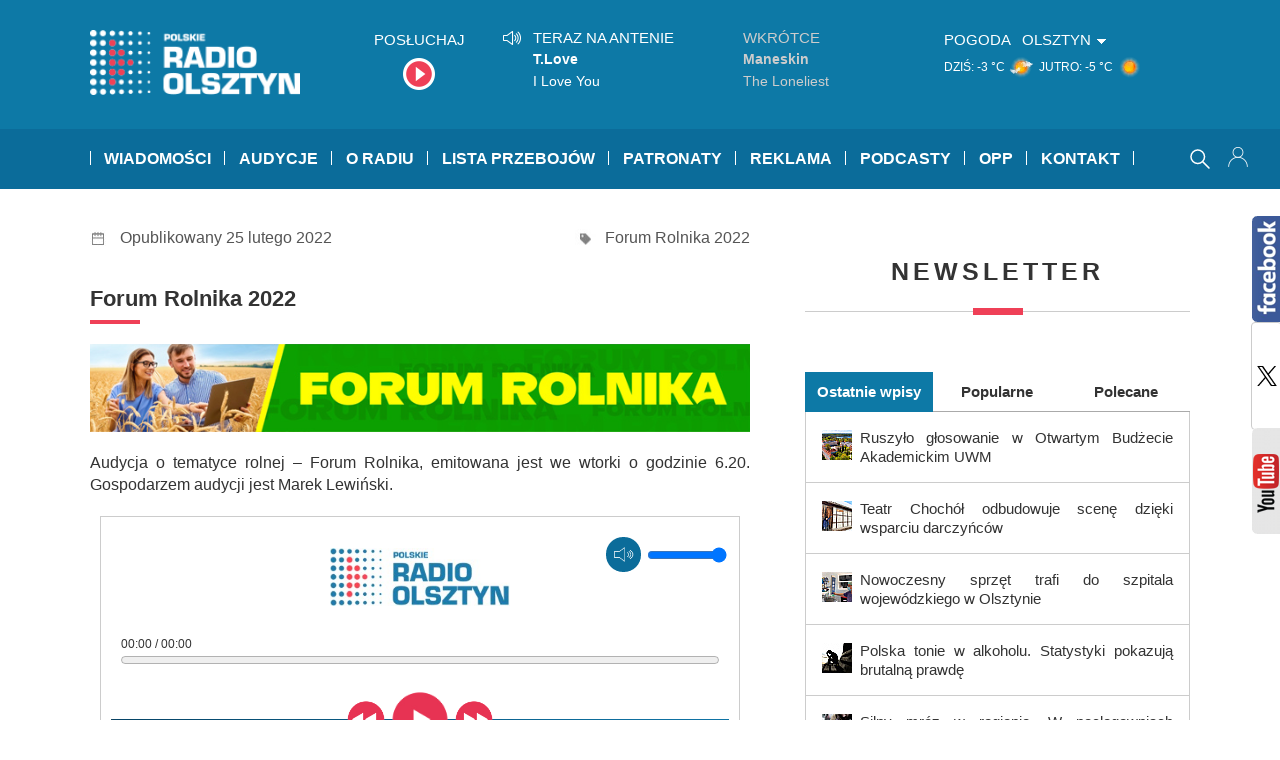

--- FILE ---
content_type: text/html; charset=UTF-8
request_url: https://radioolsztyn.pl/forum-rolnika-2022/01622258
body_size: 23892
content:

<!doctype html>
<html lang="pl-PL" class="no-js"  prefix="og: http://ogp.me/ns#">
    <head>
        
        <!-- Google tag (gtag.js) -->
        <script async src="https://www.googletagmanager.com/gtag/js?id=G-QQNHVHQDW9"></script>
        <script>
          window.dataLayer = window.dataLayer || [];
          function gtag(){dataLayer.push(arguments);}
          gtag('js', new Date());

          gtag('config', 'G-QQNHVHQDW9');
        </script>
        
        <meta charset="UTF-8">
        <meta http-equiv="X-UA-Compatible" content="IE=edge,chrome=1">
        <meta name="viewport" content="width=device-width, initial-scale=1.0, maximum-scale=1.0">
        
        
        
                    
                
            <meta name="description" content="Olsztyn FM 103,2 | Elbląg FM 103,4 | Giżycko FM 99,6">
            <title>  Forum Rolnika 2022 : Radio Olsztyn</title>
        
            
         
        <link href="https://fonts.googleapis.com/css?family=Anton" rel="stylesheet"> 

        <link href="https://radioolsztyn.pl/wp-content/themes/ronew/img/icons/favicon.ico" rel="shortcut icon">
        <link href="https://radioolsztyn.pl/wp-content/themes/ronew/img/icons/touch.png" rel="apple-touch-icon-precomposed">
        <link rel="stylesheet" href="https://radioolsztyn.pl/wp-content/themes/ronew/css/style.css?v=145"/>
        <link rel="stylesheet" href="https://radioolsztyn.pl/wp-content/themes/ronew/css/ronew.css?v=45"/>
        <link rel="stylesheet" media='screen  and (min-width:595px) and (max-width: 1060px)' href="https://radioolsztyn.pl/wp-content/themes/ronew/css/ronew_tab.css?v=20"/>
        <link rel="stylesheet" media='screen and (max-width: 600px) ' href="https://radioolsztyn.pl/wp-content/themes/ronew/css/ronew_mobi.css?v=33"/>
        <link rel="stylesheet" media='print' href="https://radioolsztyn.pl/wp-content/themes/ronew/css/ronew_print.css?v=1"/>

        
       
        <script> 
var base_url = "https://radioolsztyn.pl/";
var ro_url = "https://radioolsztyn.pl/wp-content/themes/ronew/radiool/";
var wp_admin_url = base_url+"wp-admin/admin-ajax.php";
var tpl_url = "https://radioolsztyn.pl/wp-content/themes/ronew";
</script>
	
	<script> 
	var idn =  getURLParameter("idn"); 
	var page_id = getURLParameter("page_id"); 
	var curr_loc = "?page_id="+page_id+"&idn="+idn;
	
	function getURLParameter(name) {
            return decodeURI(
                (RegExp(name + '=' + '(.+?)(&|$)').exec(location.search)||[,null])[1]
            );
	}
	 
	
 </script>
	<meta name='robots' content='max-image-preview:large' />
	<style>img:is([sizes="auto" i], [sizes^="auto," i]) { contain-intrinsic-size: 3000px 1500px }</style>
	<link rel='dns-prefetch' href='//static.addtoany.com' />
<link rel='dns-prefetch' href='//vjs.zencdn.net' />
<link rel="alternate" type="application/rss+xml" title="Radio Olsztyn &raquo; Kanał z wpisami" href="https://radioolsztyn.pl/feed" />
<link rel="alternate" type="application/rss+xml" title="Radio Olsztyn &raquo; Kanał z komentarzami" href="https://radioolsztyn.pl/comments/feed" />
<script type="text/javascript" id="wpp-js" src="https://radioolsztyn.pl/wp-content/plugins/wordpress-popular-posts/assets/js/wpp.min.js?ver=7.3.1" data-sampling="0" data-sampling-rate="100" data-api-url="https://radioolsztyn.pl/wp-json/wordpress-popular-posts" data-post-id="622258" data-token="3d1610dc4d" data-lang="0" data-debug="0"></script>
<script type="text/javascript">
/* <![CDATA[ */
window._wpemojiSettings = {"baseUrl":"https:\/\/s.w.org\/images\/core\/emoji\/15.1.0\/72x72\/","ext":".png","svgUrl":"https:\/\/s.w.org\/images\/core\/emoji\/15.1.0\/svg\/","svgExt":".svg","source":{"concatemoji":"https:\/\/radioolsztyn.pl\/wp-includes\/js\/wp-emoji-release.min.js?ver=6.8.1"}};
/*! This file is auto-generated */
!function(i,n){var o,s,e;function c(e){try{var t={supportTests:e,timestamp:(new Date).valueOf()};sessionStorage.setItem(o,JSON.stringify(t))}catch(e){}}function p(e,t,n){e.clearRect(0,0,e.canvas.width,e.canvas.height),e.fillText(t,0,0);var t=new Uint32Array(e.getImageData(0,0,e.canvas.width,e.canvas.height).data),r=(e.clearRect(0,0,e.canvas.width,e.canvas.height),e.fillText(n,0,0),new Uint32Array(e.getImageData(0,0,e.canvas.width,e.canvas.height).data));return t.every(function(e,t){return e===r[t]})}function u(e,t,n){switch(t){case"flag":return n(e,"\ud83c\udff3\ufe0f\u200d\u26a7\ufe0f","\ud83c\udff3\ufe0f\u200b\u26a7\ufe0f")?!1:!n(e,"\ud83c\uddfa\ud83c\uddf3","\ud83c\uddfa\u200b\ud83c\uddf3")&&!n(e,"\ud83c\udff4\udb40\udc67\udb40\udc62\udb40\udc65\udb40\udc6e\udb40\udc67\udb40\udc7f","\ud83c\udff4\u200b\udb40\udc67\u200b\udb40\udc62\u200b\udb40\udc65\u200b\udb40\udc6e\u200b\udb40\udc67\u200b\udb40\udc7f");case"emoji":return!n(e,"\ud83d\udc26\u200d\ud83d\udd25","\ud83d\udc26\u200b\ud83d\udd25")}return!1}function f(e,t,n){var r="undefined"!=typeof WorkerGlobalScope&&self instanceof WorkerGlobalScope?new OffscreenCanvas(300,150):i.createElement("canvas"),a=r.getContext("2d",{willReadFrequently:!0}),o=(a.textBaseline="top",a.font="600 32px Arial",{});return e.forEach(function(e){o[e]=t(a,e,n)}),o}function t(e){var t=i.createElement("script");t.src=e,t.defer=!0,i.head.appendChild(t)}"undefined"!=typeof Promise&&(o="wpEmojiSettingsSupports",s=["flag","emoji"],n.supports={everything:!0,everythingExceptFlag:!0},e=new Promise(function(e){i.addEventListener("DOMContentLoaded",e,{once:!0})}),new Promise(function(t){var n=function(){try{var e=JSON.parse(sessionStorage.getItem(o));if("object"==typeof e&&"number"==typeof e.timestamp&&(new Date).valueOf()<e.timestamp+604800&&"object"==typeof e.supportTests)return e.supportTests}catch(e){}return null}();if(!n){if("undefined"!=typeof Worker&&"undefined"!=typeof OffscreenCanvas&&"undefined"!=typeof URL&&URL.createObjectURL&&"undefined"!=typeof Blob)try{var e="postMessage("+f.toString()+"("+[JSON.stringify(s),u.toString(),p.toString()].join(",")+"));",r=new Blob([e],{type:"text/javascript"}),a=new Worker(URL.createObjectURL(r),{name:"wpTestEmojiSupports"});return void(a.onmessage=function(e){c(n=e.data),a.terminate(),t(n)})}catch(e){}c(n=f(s,u,p))}t(n)}).then(function(e){for(var t in e)n.supports[t]=e[t],n.supports.everything=n.supports.everything&&n.supports[t],"flag"!==t&&(n.supports.everythingExceptFlag=n.supports.everythingExceptFlag&&n.supports[t]);n.supports.everythingExceptFlag=n.supports.everythingExceptFlag&&!n.supports.flag,n.DOMReady=!1,n.readyCallback=function(){n.DOMReady=!0}}).then(function(){return e}).then(function(){var e;n.supports.everything||(n.readyCallback(),(e=n.source||{}).concatemoji?t(e.concatemoji):e.wpemoji&&e.twemoji&&(t(e.twemoji),t(e.wpemoji)))}))}((window,document),window._wpemojiSettings);
/* ]]> */
</script>
<style id='wp-emoji-styles-inline-css' type='text/css'>

	img.wp-smiley, img.emoji {
		display: inline !important;
		border: none !important;
		box-shadow: none !important;
		height: 1em !important;
		width: 1em !important;
		margin: 0 0.07em !important;
		vertical-align: -0.1em !important;
		background: none !important;
		padding: 0 !important;
	}
</style>
<link rel='stylesheet' id='wp-block-library-css' href='https://radioolsztyn.pl/wp-includes/css/dist/block-library/style.min.css?ver=20140104' type='text/css' media='all' />
<style id='classic-theme-styles-inline-css' type='text/css'>
/*! This file is auto-generated */
.wp-block-button__link{color:#fff;background-color:#32373c;border-radius:9999px;box-shadow:none;text-decoration:none;padding:calc(.667em + 2px) calc(1.333em + 2px);font-size:1.125em}.wp-block-file__button{background:#32373c;color:#fff;text-decoration:none}
</style>
<style id='global-styles-inline-css' type='text/css'>
:root{--wp--preset--aspect-ratio--square: 1;--wp--preset--aspect-ratio--4-3: 4/3;--wp--preset--aspect-ratio--3-4: 3/4;--wp--preset--aspect-ratio--3-2: 3/2;--wp--preset--aspect-ratio--2-3: 2/3;--wp--preset--aspect-ratio--16-9: 16/9;--wp--preset--aspect-ratio--9-16: 9/16;--wp--preset--color--black: #000000;--wp--preset--color--cyan-bluish-gray: #abb8c3;--wp--preset--color--white: #ffffff;--wp--preset--color--pale-pink: #f78da7;--wp--preset--color--vivid-red: #cf2e2e;--wp--preset--color--luminous-vivid-orange: #ff6900;--wp--preset--color--luminous-vivid-amber: #fcb900;--wp--preset--color--light-green-cyan: #7bdcb5;--wp--preset--color--vivid-green-cyan: #00d084;--wp--preset--color--pale-cyan-blue: #8ed1fc;--wp--preset--color--vivid-cyan-blue: #0693e3;--wp--preset--color--vivid-purple: #9b51e0;--wp--preset--gradient--vivid-cyan-blue-to-vivid-purple: linear-gradient(135deg,rgba(6,147,227,1) 0%,rgb(155,81,224) 100%);--wp--preset--gradient--light-green-cyan-to-vivid-green-cyan: linear-gradient(135deg,rgb(122,220,180) 0%,rgb(0,208,130) 100%);--wp--preset--gradient--luminous-vivid-amber-to-luminous-vivid-orange: linear-gradient(135deg,rgba(252,185,0,1) 0%,rgba(255,105,0,1) 100%);--wp--preset--gradient--luminous-vivid-orange-to-vivid-red: linear-gradient(135deg,rgba(255,105,0,1) 0%,rgb(207,46,46) 100%);--wp--preset--gradient--very-light-gray-to-cyan-bluish-gray: linear-gradient(135deg,rgb(238,238,238) 0%,rgb(169,184,195) 100%);--wp--preset--gradient--cool-to-warm-spectrum: linear-gradient(135deg,rgb(74,234,220) 0%,rgb(151,120,209) 20%,rgb(207,42,186) 40%,rgb(238,44,130) 60%,rgb(251,105,98) 80%,rgb(254,248,76) 100%);--wp--preset--gradient--blush-light-purple: linear-gradient(135deg,rgb(255,206,236) 0%,rgb(152,150,240) 100%);--wp--preset--gradient--blush-bordeaux: linear-gradient(135deg,rgb(254,205,165) 0%,rgb(254,45,45) 50%,rgb(107,0,62) 100%);--wp--preset--gradient--luminous-dusk: linear-gradient(135deg,rgb(255,203,112) 0%,rgb(199,81,192) 50%,rgb(65,88,208) 100%);--wp--preset--gradient--pale-ocean: linear-gradient(135deg,rgb(255,245,203) 0%,rgb(182,227,212) 50%,rgb(51,167,181) 100%);--wp--preset--gradient--electric-grass: linear-gradient(135deg,rgb(202,248,128) 0%,rgb(113,206,126) 100%);--wp--preset--gradient--midnight: linear-gradient(135deg,rgb(2,3,129) 0%,rgb(40,116,252) 100%);--wp--preset--font-size--small: 13px;--wp--preset--font-size--medium: 20px;--wp--preset--font-size--large: 36px;--wp--preset--font-size--x-large: 42px;--wp--preset--spacing--20: 0.44rem;--wp--preset--spacing--30: 0.67rem;--wp--preset--spacing--40: 1rem;--wp--preset--spacing--50: 1.5rem;--wp--preset--spacing--60: 2.25rem;--wp--preset--spacing--70: 3.38rem;--wp--preset--spacing--80: 5.06rem;--wp--preset--shadow--natural: 6px 6px 9px rgba(0, 0, 0, 0.2);--wp--preset--shadow--deep: 12px 12px 50px rgba(0, 0, 0, 0.4);--wp--preset--shadow--sharp: 6px 6px 0px rgba(0, 0, 0, 0.2);--wp--preset--shadow--outlined: 6px 6px 0px -3px rgba(255, 255, 255, 1), 6px 6px rgba(0, 0, 0, 1);--wp--preset--shadow--crisp: 6px 6px 0px rgba(0, 0, 0, 1);}:where(.is-layout-flex){gap: 0.5em;}:where(.is-layout-grid){gap: 0.5em;}body .is-layout-flex{display: flex;}.is-layout-flex{flex-wrap: wrap;align-items: center;}.is-layout-flex > :is(*, div){margin: 0;}body .is-layout-grid{display: grid;}.is-layout-grid > :is(*, div){margin: 0;}:where(.wp-block-columns.is-layout-flex){gap: 2em;}:where(.wp-block-columns.is-layout-grid){gap: 2em;}:where(.wp-block-post-template.is-layout-flex){gap: 1.25em;}:where(.wp-block-post-template.is-layout-grid){gap: 1.25em;}.has-black-color{color: var(--wp--preset--color--black) !important;}.has-cyan-bluish-gray-color{color: var(--wp--preset--color--cyan-bluish-gray) !important;}.has-white-color{color: var(--wp--preset--color--white) !important;}.has-pale-pink-color{color: var(--wp--preset--color--pale-pink) !important;}.has-vivid-red-color{color: var(--wp--preset--color--vivid-red) !important;}.has-luminous-vivid-orange-color{color: var(--wp--preset--color--luminous-vivid-orange) !important;}.has-luminous-vivid-amber-color{color: var(--wp--preset--color--luminous-vivid-amber) !important;}.has-light-green-cyan-color{color: var(--wp--preset--color--light-green-cyan) !important;}.has-vivid-green-cyan-color{color: var(--wp--preset--color--vivid-green-cyan) !important;}.has-pale-cyan-blue-color{color: var(--wp--preset--color--pale-cyan-blue) !important;}.has-vivid-cyan-blue-color{color: var(--wp--preset--color--vivid-cyan-blue) !important;}.has-vivid-purple-color{color: var(--wp--preset--color--vivid-purple) !important;}.has-black-background-color{background-color: var(--wp--preset--color--black) !important;}.has-cyan-bluish-gray-background-color{background-color: var(--wp--preset--color--cyan-bluish-gray) !important;}.has-white-background-color{background-color: var(--wp--preset--color--white) !important;}.has-pale-pink-background-color{background-color: var(--wp--preset--color--pale-pink) !important;}.has-vivid-red-background-color{background-color: var(--wp--preset--color--vivid-red) !important;}.has-luminous-vivid-orange-background-color{background-color: var(--wp--preset--color--luminous-vivid-orange) !important;}.has-luminous-vivid-amber-background-color{background-color: var(--wp--preset--color--luminous-vivid-amber) !important;}.has-light-green-cyan-background-color{background-color: var(--wp--preset--color--light-green-cyan) !important;}.has-vivid-green-cyan-background-color{background-color: var(--wp--preset--color--vivid-green-cyan) !important;}.has-pale-cyan-blue-background-color{background-color: var(--wp--preset--color--pale-cyan-blue) !important;}.has-vivid-cyan-blue-background-color{background-color: var(--wp--preset--color--vivid-cyan-blue) !important;}.has-vivid-purple-background-color{background-color: var(--wp--preset--color--vivid-purple) !important;}.has-black-border-color{border-color: var(--wp--preset--color--black) !important;}.has-cyan-bluish-gray-border-color{border-color: var(--wp--preset--color--cyan-bluish-gray) !important;}.has-white-border-color{border-color: var(--wp--preset--color--white) !important;}.has-pale-pink-border-color{border-color: var(--wp--preset--color--pale-pink) !important;}.has-vivid-red-border-color{border-color: var(--wp--preset--color--vivid-red) !important;}.has-luminous-vivid-orange-border-color{border-color: var(--wp--preset--color--luminous-vivid-orange) !important;}.has-luminous-vivid-amber-border-color{border-color: var(--wp--preset--color--luminous-vivid-amber) !important;}.has-light-green-cyan-border-color{border-color: var(--wp--preset--color--light-green-cyan) !important;}.has-vivid-green-cyan-border-color{border-color: var(--wp--preset--color--vivid-green-cyan) !important;}.has-pale-cyan-blue-border-color{border-color: var(--wp--preset--color--pale-cyan-blue) !important;}.has-vivid-cyan-blue-border-color{border-color: var(--wp--preset--color--vivid-cyan-blue) !important;}.has-vivid-purple-border-color{border-color: var(--wp--preset--color--vivid-purple) !important;}.has-vivid-cyan-blue-to-vivid-purple-gradient-background{background: var(--wp--preset--gradient--vivid-cyan-blue-to-vivid-purple) !important;}.has-light-green-cyan-to-vivid-green-cyan-gradient-background{background: var(--wp--preset--gradient--light-green-cyan-to-vivid-green-cyan) !important;}.has-luminous-vivid-amber-to-luminous-vivid-orange-gradient-background{background: var(--wp--preset--gradient--luminous-vivid-amber-to-luminous-vivid-orange) !important;}.has-luminous-vivid-orange-to-vivid-red-gradient-background{background: var(--wp--preset--gradient--luminous-vivid-orange-to-vivid-red) !important;}.has-very-light-gray-to-cyan-bluish-gray-gradient-background{background: var(--wp--preset--gradient--very-light-gray-to-cyan-bluish-gray) !important;}.has-cool-to-warm-spectrum-gradient-background{background: var(--wp--preset--gradient--cool-to-warm-spectrum) !important;}.has-blush-light-purple-gradient-background{background: var(--wp--preset--gradient--blush-light-purple) !important;}.has-blush-bordeaux-gradient-background{background: var(--wp--preset--gradient--blush-bordeaux) !important;}.has-luminous-dusk-gradient-background{background: var(--wp--preset--gradient--luminous-dusk) !important;}.has-pale-ocean-gradient-background{background: var(--wp--preset--gradient--pale-ocean) !important;}.has-electric-grass-gradient-background{background: var(--wp--preset--gradient--electric-grass) !important;}.has-midnight-gradient-background{background: var(--wp--preset--gradient--midnight) !important;}.has-small-font-size{font-size: var(--wp--preset--font-size--small) !important;}.has-medium-font-size{font-size: var(--wp--preset--font-size--medium) !important;}.has-large-font-size{font-size: var(--wp--preset--font-size--large) !important;}.has-x-large-font-size{font-size: var(--wp--preset--font-size--x-large) !important;}
:where(.wp-block-post-template.is-layout-flex){gap: 1.25em;}:where(.wp-block-post-template.is-layout-grid){gap: 1.25em;}
:where(.wp-block-columns.is-layout-flex){gap: 2em;}:where(.wp-block-columns.is-layout-grid){gap: 2em;}
:root :where(.wp-block-pullquote){font-size: 1.5em;line-height: 1.6;}
</style>
<link rel='stylesheet' id='quiz-maker-css' href='https://radioolsztyn.pl/wp-content/plugins/quiz-maker/public/css/quiz-maker-public.css?ver=6.7.0.52' type='text/css' media='all' />
<link rel='stylesheet' id='searchandfilter-css' href='https://radioolsztyn.pl/wp-content/plugins/search-filter/style.css?ver=1' type='text/css' media='all' />
<link rel='stylesheet' id='videojs-plugin-css' href='https://radioolsztyn.pl/wp-content/plugins/videojs-html5-video-player-for-wordpress/plugin-styles.css?ver=20140104' type='text/css' media='all' />
<link rel='stylesheet' id='videojs-css' href='//vjs.zencdn.net/4.5/video-js.css?ver=20140104' type='text/css' media='all' />
<link rel='stylesheet' id='yop-public-css' href='https://radioolsztyn.pl/wp-content/plugins/yop-poll/public/assets/css/yop-poll-public-6.5.37.css?ver=20140104' type='text/css' media='all' />
<link rel='stylesheet' id='if-menu-site-css-css' href='https://radioolsztyn.pl/wp-content/plugins/if-menu/assets/if-menu-site.css?ver=20140104' type='text/css' media='all' />
<link rel='stylesheet' id='wordpress-popular-posts-css-css' href='https://radioolsztyn.pl/wp-content/plugins/wordpress-popular-posts/assets/css/wpp.css?ver=7.3.1' type='text/css' media='all' />
<link rel='stylesheet' id='upprev-css-css' href='https://radioolsztyn.pl/wp-content/plugins/upprev/styles/upprev.css?ver=3.3.30' type='text/css' media='all' />
<link rel='stylesheet' id='addtoany-css' href='https://radioolsztyn.pl/wp-content/plugins/add-to-any/addtoany.min.css?ver=1.16' type='text/css' media='all' />
<script type="text/javascript">
var iworks_upprev = { animation: 'flyout', position: 'right', offset_percent: 65, offset_element: '#comments', css_width: 460, css_side: 10, compare: 'tag', url_new_window: 0, ga_track_views: 1, ga_track_clicks: 1, ga_opt_noninteraction: 1, title: 'Forum Rolnika 2022' };
</script>
<script type="text/javascript" id="addtoany-core-js-before">
/* <![CDATA[ */
window.a2a_config=window.a2a_config||{};a2a_config.callbacks=[];a2a_config.overlays=[];a2a_config.templates={};a2a_localize = {
	Share: "Share",
	Save: "Save",
	Subscribe: "Subscribe",
	Email: "Email",
	Bookmark: "Bookmark",
	ShowAll: "Show all",
	ShowLess: "Show less",
	FindServices: "Find service(s)",
	FindAnyServiceToAddTo: "Instantly find any service to add to",
	PoweredBy: "Powered by",
	ShareViaEmail: "Share via email",
	SubscribeViaEmail: "Subscribe via email",
	BookmarkInYourBrowser: "Bookmark in your browser",
	BookmarkInstructions: "Press Ctrl+D or \u2318+D to bookmark this page",
	AddToYourFavorites: "Add to your favorites",
	SendFromWebOrProgram: "Send from any email address or email program",
	EmailProgram: "Email program",
	More: "More&#8230;",
	ThanksForSharing: "Thanks for sharing!",
	ThanksForFollowing: "Thanks for following!"
};
/* ]]> */
</script>
<script type="text/javascript" defer src="https://static.addtoany.com/menu/page.js" id="addtoany-core-js"></script>
<script type="text/javascript" src="https://radioolsztyn.pl/wp-includes/js/jquery/jquery.min.js?ver=3.7.1" id="jquery-core-js"></script>
<script type="text/javascript" src="https://radioolsztyn.pl/wp-includes/js/jquery/jquery-migrate.min.js?ver=3.4.1" id="jquery-migrate-js"></script>
<script type="text/javascript" defer src="https://radioolsztyn.pl/wp-content/plugins/add-to-any/addtoany.min.js?ver=1.1" id="addtoany-jquery-js"></script>
<script type="text/javascript" id="yop-public-js-extra">
/* <![CDATA[ */
var objectL10n = {"yopPollParams":{"urlParams":{"ajax":"https:\/\/radioolsztyn.pl\/wp-admin\/admin-ajax.php","wpLogin":"https:\/\/radioolsztyn.pl\/wp-login.php?redirect_to=https%3A%2F%2Fradioolsztyn.pl%2Fwp-admin%2Fadmin-ajax.php%3Faction%3Dyop_poll_record_wordpress_vote"},"apiParams":{"reCaptcha":{"siteKey":""},"reCaptchaV2Invisible":{"siteKey":""},"reCaptchaV3":{"siteKey":""},"hCaptcha":{"siteKey":""},"cloudflareTurnstile":{"siteKey":""}},"captchaParams":{"imgPath":"https:\/\/radioolsztyn.pl\/wp-content\/plugins\/yop-poll\/public\/assets\/img\/","url":"https:\/\/radioolsztyn.pl\/wp-content\/plugins\/yop-poll\/app.php","accessibilityAlt":"Sound icon","accessibilityTitle":"Accessibility option: listen to a question and answer it!","accessibilityDescription":"Type below the <strong>answer<\/strong> to what you hear. Numbers or words:","explanation":"Click or touch the <strong>ANSWER<\/strong>","refreshAlt":"Refresh\/reload icon","refreshTitle":"Refresh\/reload: get new images and accessibility option!"},"voteParams":{"invalidPoll":"Invalid Poll","noAnswersSelected":"No answer selected","minAnswersRequired":"At least {min_answers_allowed} answer(s) required","maxAnswersRequired":"A max of {max_answers_allowed} answer(s) accepted","noAnswerForOther":"No other answer entered","noValueForCustomField":"{custom_field_name} is required","tooManyCharsForCustomField":"","consentNotChecked":"You must agree to our terms and conditions","noCaptchaSelected":"Captcha is required","thankYou":"Thank you for your vote"},"resultsParams":{"singleVote":"vote","multipleVotes":"votes","singleAnswer":"answer","multipleAnswers":"answers"}}};
/* ]]> */
</script>
<script type="text/javascript" src="https://radioolsztyn.pl/wp-content/plugins/yop-poll/public/assets/js/yop-poll-public-6.5.37.min.js?ver=6.8.1" id="yop-public-js"></script>
<script type="text/javascript" src="https://radioolsztyn.pl/wp-content/themes/ronew/radiool/js/jquery/js.cookie.js?ver=20161220" id="jq_cookie-js"></script>
<script type="text/javascript" src="https://radioolsztyn.pl/wp-content/themes/ronew/radiool/js/page_init.js?ver=20181022" id="page_init-js"></script>
<script type="text/javascript" src="https://radioolsztyn.pl/wp-content/plugins/upprev/scripts/upprev.js?ver=3.3.30" id="iworks_upprev-js-js"></script>
<link rel="https://api.w.org/" href="https://radioolsztyn.pl/wp-json/" /><link rel="alternate" title="JSON" type="application/json" href="https://radioolsztyn.pl/wp-json/wp/v2/posts/622258" /><link rel="EditURI" type="application/rsd+xml" title="RSD" href="https://radioolsztyn.pl/xmlrpc.php?rsd" />
<meta name="generator" content="WordPress 6.8.1" />
<link rel="canonical" href="https://radioolsztyn.pl/forum-rolnika-2022/01622258" />
<link rel='shortlink' href='https://radioolsztyn.pl/?p=622258' />
<link rel="alternate" title="oEmbed (JSON)" type="application/json+oembed" href="https://radioolsztyn.pl/wp-json/oembed/1.0/embed?url=https%3A%2F%2Fradioolsztyn.pl%2Fforum-rolnika-2022%2F01622258" />
<link rel="alternate" title="oEmbed (XML)" type="text/xml+oembed" href="https://radioolsztyn.pl/wp-json/oembed/1.0/embed?url=https%3A%2F%2Fradioolsztyn.pl%2Fforum-rolnika-2022%2F01622258&#038;format=xml" />

		<script type="text/javascript"> document.createElement("video");document.createElement("audio");document.createElement("track"); </script>
		            <style id="wpp-loading-animation-styles">@-webkit-keyframes bgslide{from{background-position-x:0}to{background-position-x:-200%}}@keyframes bgslide{from{background-position-x:0}to{background-position-x:-200%}}.wpp-widget-block-placeholder,.wpp-shortcode-placeholder{margin:0 auto;width:60px;height:3px;background:#dd3737;background:linear-gradient(90deg,#dd3737 0%,#571313 10%,#dd3737 100%);background-size:200% auto;border-radius:3px;-webkit-animation:bgslide 1s infinite linear;animation:bgslide 1s infinite linear}</style>
            <meta property='og:title' content='Forum Rolnika 2022' /><meta property='og:type' content='article' /><meta property='og:url' content='https://radioolsztyn.pl/forum-rolnika-2022/01622258' /><meta property="og:site_name" content="Radio Olsztyn"/><meta property='og:image' content='https://radioolsztyn.pl/wp-content/themes/ronew/loadimg.php?q=98&w=1200&h=630&zc=1&s=1&f=4,-6|3,3&src=https://radioolsztyn.pl/wp-content/uploads/2022/02/Forum-Rolnika-baner.jpg' /><meta property='og:image:secure_url' content='https://radioolsztyn.pl/wp-content/themes/ronew/loadimg.php?q=98&w=1200&h=630&zc=1&s=1&f=4,-6|3,3&src=https://radioolsztyn.pl/wp-content/uploads/2022/02/Forum-Rolnika-baner.jpg' /><link rel='img_rel' type='image/jpeg' href='https://radioolsztyn.pl/wp-content/themes/ronew/loadimg.php?q=98&w=1200&h=630&zc=1&s=1&f=4,-6|3,3&src=https://radioolsztyn.pl/wp-content/uploads/2022/02/Forum-Rolnika-baner.jpg' /><meta property='og:image:width' content='1200' /><meta property='og:image:height' content='630' /><meta property='og:description' content='Audycja o tematyce rolnej – Forum Rolnika, emitowana jest we wtorki o godzinie 6.20. Gospodarzem audycji jest Marek Lewiński. 1 &#8211; Premie na rozpoczęcie działalności pozarolniczej (01.03.2022) 2 &#8211; Uzupełniająca Płatność Podstawowa (22.03.2022) 3 &#8211; Rolnictwo Ekologiczne (05.04.2022) 4 &#8211; Tworzenie grup i organizacji producenckich (17.05.2022) 5 &#8211; Rozwój usług związanych z rolnictwem i leśnictwem [&hellip;]' /><style type="text/css">
#upprev_box{bottom:10px;width:460px;right:10px;display:block;right:-520px;display:block;}
#upprev_box{color:#333 !important;} #upprev_box h6{font-size:12px !important;} #upprev_box h5 a { font-size:15px !important; } #upprev_box .upprev_excerpt p { font-size:13px; } #upprev_box .upprev_excerpt p a { font-size:15px !important; } @media (max-width:500px){ #upprev_box h6{margin-right:20px;} #upprev_box{width:calc(100% - 50px);} #upprev_close {width:30px !important; height: 30px !important; border:1px solid #ccc !important; background: #fff url(https://radioolsztyn.pl/wp-content/themes/ronew/img/icons/close.svg) no-repeat center center !important; background-size: 20px !important; } #upprev_box .upprev_excerpt p {clear:both} #upprev_box a.upprev_thumbnail img {width:40%; height:auto;} }</style>
        
       

    </head>
    <body class="wp-singular post-template-default single single-post postid-622258 single-format-standard wp-theme-ronew">
        <div class="wrapper">
            <div id="header_outer1" class="header_cont_outer" >

                <div id="header_cont1" class="cont_w" >
                    <div id="logo_head">

                        <a id="logo_link" href="https://radioolsztyn.pl">
                            <img src="https://radioolsztyn.pl/wp-content/themes/ronew/img/ro_logo_n.png"  alt="Strona główna Radio Olsztyn" title="Strona główna Radio Olsztyn" width="210" >
                        </a>

                        <table id="header_table">
                            <tr>
                                <td id="hd_posluchaj_td"  >
                                    <div class="h2">Posłuchaj</div>
                                    <div>
                                        <a id="posluchaj_box"  onclick="window.open('/posluchaj', 'player', 'width=400, height=720, left=200, top=180').focus();">
                                            &nbsp;
                                        </a>
                                    </div>
                                </td>

                                <td id="hd_gramy_td" >
                                    <div id="gramy_box">

                                        <div id="naantenie" style="display: none">

                                                                                            <div id="na_antenie"></div>
                                            
                                        </div>
                                        <div id="terazgramy">

                                                                                            <div id="muzyka"></div>
                                            
                                        </div>
                                    </div>
                                </td>

                                <td id="pogoda_td" >
                                    <div class="h2 dib vat">Pogoda</div>
                                    <div class="pg_title rozwin_miasto">Olsztyn</div> 
                                    <div class="pogoda_cont dib vam" >			<div class="dib pg_mini_box">
                            
                            <span class='pg_dzien'>
                                DZIŚ:                            </span>
                            
                            <span class='pg_temp'>
                                -3 °C                            </span>
                            
                            <img alt="pogoda dziś"  class="pg_mini_img" src="https://radioolsztyn.pl/wp-content/themes/ronew/radiool/images/weathericons/sjhaa.png"> 
				
			</div> 
	
			

						<div class="dib pg_mini_box">
                            
                            <span class='pg_dzien'>
                                JUTRO:                            </span>
                            
                            <span class='pg_temp'>
                                -5 °C                            </span>
                            
                            <img alt="pogoda jutro"  class="pg_mini_img" src="https://radioolsztyn.pl/wp-content/themes/ronew/radiool/images/weathericons/s.png"> 
				
			</div> 
	
			

			</div>
                                </td>

                            </tr>

                        </table>

                    </div>

                </div>  
            </div>  

            <div id="header_outer2" class="header_cont_outer" >
                <div id="clickarea_top"></div>
                <div id="posluchaj_mobi_cont">
                    <a id="posluchaj_mobi" href="/posluchaj/" target="_blank" >POSŁUCHAJ</a>
                </div>
                <div id="header_cont2" class="cont_w" >
                    
                    <a id="search_mobi" style="display: none" onclick="window.autocompleteToggle();">&nbsp;</a>
                    
                    <div href="#menu" id="mobi_menu"></div>
                    <div id="mainmenu"  >
                        <ul class="mainnav dropdown">


    
        <li class="megadp">
            <a href="https://radioolsztyn.pl/category/wiadomoscilokalne" class="drop">Wiadomości</a>

            <div class="dropdown_col align_left"><!-- Begin 3 columns container -->

                <div class="dropdown_inner">							
                    <ul class="greybox">
                        	<li class="cat-item cat-item-17"><a href="https://radioolsztyn.pl/category/wiadomoscilokalne/olsztyn">Olsztyn</a>
</li>
	<li class="cat-item cat-item-18"><a href="https://radioolsztyn.pl/category/wiadomoscilokalne/elblag">Elbląg</a>
</li>
	<li class="cat-item cat-item-19"><a href="https://radioolsztyn.pl/category/wiadomoscilokalne/elk">Ełk</a>
</li>
	<li class="cat-item cat-item-20080"><a href="https://radioolsztyn.pl/category/wiadomoscilokalne/batoszyce">Bartoszyce</a>
</li>
	<li class="cat-item cat-item-1304"><a href="https://radioolsztyn.pl/category/wiadomoscilokalne/braniewo">Braniewo</a>
</li>
	<li class="cat-item cat-item-608"><a href="https://radioolsztyn.pl/category/wiadomoscilokalne/dzialdowo">Działdowo</a>
</li>
	<li class="cat-item cat-item-220"><a href="https://radioolsztyn.pl/category/wiadomoscilokalne/gizycko">Giżycko</a>
</li>
	<li class="cat-item cat-item-603"><a href="https://radioolsztyn.pl/category/wiadomoscilokalne/goldap">Gołdap</a>
</li>
	<li class="cat-item cat-item-409"><a href="https://radioolsztyn.pl/category/wiadomoscilokalne/ilawa">Iława</a>
</li>
	<li class="cat-item cat-item-222"><a href="https://radioolsztyn.pl/category/wiadomoscilokalne/ketrzyn">Kętrzyn</a>
</li>
	<li class="cat-item cat-item-20081"><a href="https://radioolsztyn.pl/category/wiadomoscilokalne/lidzbark-warm">Lidzbark Warm.</a>
</li>
	<li class="cat-item cat-item-725"><a href="https://radioolsztyn.pl/category/wiadomoscilokalne/mragowo">Mrągowo</a>
</li>
	<li class="cat-item cat-item-1023"><a href="https://radioolsztyn.pl/category/wiadomoscilokalne/nidzica">Nidzica</a>
</li>
	<li class="cat-item cat-item-20082"><a href="https://radioolsztyn.pl/category/wiadomoscilokalne/nowe-miasto-lub">Nowe Miasto Lub.</a>
</li>
	<li class="cat-item cat-item-20083"><a href="https://radioolsztyn.pl/category/wiadomoscilokalne/olecko-wiadomoscilokalne">Olecko</a>
</li>
	<li class="cat-item cat-item-1101"><a href="https://radioolsztyn.pl/category/wiadomoscilokalne/ostroda">Ostróda</a>
</li>
	<li class="cat-item cat-item-678"><a href="https://radioolsztyn.pl/category/wiadomoscilokalne/pisz">Pisz</a>
</li>
	<li class="cat-item cat-item-20084"><a href="https://radioolsztyn.pl/category/wiadomoscilokalne/szczytno-wiadomoscilokalne">Szczytno</a>
</li>
	<li class="cat-item cat-item-219"><a href="https://radioolsztyn.pl/category/wiadomoscilokalne/wegorzewo">Węgorzewo</a>
</li>
                                        
                            
                        </ul>


                    <div class="dropdown_entries">
                        
                            <div class="featuredpost">
                                <h2 class="posttitle">
                                    <a href="https://radioolsztyn.pl/ruszylo-glosowanie-w-otwartym-budzecie-akademickim-uwm/01853439" rel="bookmark" title="Permalink to Ruszyło głosowanie w Otwartym Budżecie Akademickim UWM" >Ruszyło głosowanie w Otwartym Budżecie Akademickim UWM</a>
                                </h2>
                                <p>
                                    <a href="https://radioolsztyn.pl/ruszylo-glosowanie-w-otwartym-budzecie-akademickim-uwm/01853439#" class="ttlink" rel="bookmark"><img src="https://radioolsztyn.pl/wp-content/themes/ronew/loadimg.php?src=https%3A%2F%2Fradioolsztyn.pl%2Fwp-content%2Fuploads%2F2024%2F07%2FUWM.jpg&amp;q=95&amp;w=230&amp;h=130&amp;zc=1&amp;s=1&amp;f=4,-6|3,3" class="alignleft" alt="Ruszyło głosowanie w Otwartym Budżecie Akademickim UWM" title="Ruszyło głosowanie w Otwartym Budżecie Akademickim UWM" /></a>                                    Trwa kolejna edycja Otwartego Budżetu Akademickiego Uniwersytetu Warmińsko-Mazurskiego. Głosowanie będzie możliwe do 25 stycznia.&hellip;
                                </p>
                            </div><!-- .featuredpost -->
                            
                            <div class="featuredpost">
                                <h2 class="posttitle">
                                    <a href="https://radioolsztyn.pl/teatr-chochol-odbudowuje-scene-dzieki-wsparciu-darczyncow/01853436" rel="bookmark" title="Permalink to Teatr Chochół odbudowuje scenę dzięki wsparciu darczyńców" >Teatr Chochół odbudowuje scenę dzięki wsparciu darczyńców</a>
                                </h2>
                                <p>
                                    <a href="https://radioolsztyn.pl/teatr-chochol-odbudowuje-scene-dzieki-wsparciu-darczyncow/01853436#" class="ttlink" rel="bookmark"><img src="https://radioolsztyn.pl/wp-content/themes/ronew/loadimg.php?src=https%3A%2F%2Fradioolsztyn.pl%2Fwp-content%2Fuploads%2F9999%2F12%2FIMG-20231208-WA0001.jpg&amp;q=95&amp;w=130&amp;h=80&amp;zc=1&amp;s=1&amp;f=4,-6|3,3" class="alignleft" alt="Teatr Chochół odbudowuje scenę dzięki wsparciu darczyńców" title="Teatr Chochół odbudowuje scenę dzięki wsparciu darczyńców" /></a>                                    Ponad 50 tysięcy złotych &#8211; takim wynikiem zakończyła się zbiórka pieniędzy na Teatr Chochół,&hellip;
                                </p>
                            </div><!-- .featuredpost -->
                            
                            <div class="featuredpost lastpost">
                                <h2 class="posttitle">
                                    <a href="https://radioolsztyn.pl/nowoczesny-sprzet-trafi-do-szpitala-wojewodzkiego-w-olsztynie/01853422" rel="bookmark" title="Permalink to Nowoczesny sprzęt trafi do szpitala wojewódzkiego w Olsztynie" >Nowoczesny sprzęt trafi do szpitala wojewódzkiego w Olsztynie</a>
                                </h2>
                                <p>
                                    <a href="https://radioolsztyn.pl/nowoczesny-sprzet-trafi-do-szpitala-wojewodzkiego-w-olsztynie/01853422#" class="ttlink" rel="bookmark"><img src="https://radioolsztyn.pl/wp-content/themes/ronew/loadimg.php?src=https%3A%2F%2Fradioolsztyn.pl%2Fwp-content%2Fuploads%2F2026%2F01%2FZrzut-ekranu-2026-01-20-160629.jpg&amp;q=95&amp;w=130&amp;h=80&amp;zc=1&amp;s=1&amp;f=4,-6|3,3" class="alignleft" alt="Nowoczesny sprzęt trafi do szpitala wojewódzkiego w Olsztynie" title="Nowoczesny sprzęt trafi do szpitala wojewódzkiego w Olsztynie" /></a>                                    Do końca czerwca Wojewódzki Szpital Specjalistyczny w Olsztynie wzbogaci się o nowoczesny sprzęt do&hellip;
                                </p>
                            </div><!-- .featuredpost -->
                                                </div><!-- dropdown entries -->
                </div><!-- dropdown_wrapper -->
            </div><!-- dropdown_col -->
        </li><!-- megadropdown li -->
        <li id="menu-item-322496" class="menu-item menu-item-type-custom menu-item-object-custom menu-item-has-children menu-item-322496"><a href="https://radioolsztyn.pl/mvc/audycje/listing">Audycje</a>
<ul class="sub-menu">
	<li id="menu-item-322499" class="menu-item menu-item-type-custom menu-item-object-custom menu-item-322499"><a href="/mvc/ramowka">Program &#8211; Radio Olsztyn</a></li>
	<li id="menu-item-714719" class="menu-item menu-item-type-custom menu-item-object-custom menu-item-714719"><a href="/mvc/ramowka_elblag/date/">Program &#8211; Radio Elbląg</a></li>
	<li id="menu-item-322497" class="menu-item menu-item-type-custom menu-item-object-custom menu-item-322497"><a href="/mvc/audycje">Audycje</a></li>
	<li id="menu-item-322498" class="menu-item menu-item-type-custom menu-item-object-custom menu-item-322498"><a href="/mvc/autorzy">Autorzy</a></li>
</ul>
</li>
<li id="menu-item-322500" class="menu-item menu-item-type-post_type menu-item-object-page menu-item-has-children menu-item-322500"><a href="https://radioolsztyn.pl/o-radiu">O Radiu</a>
<ul class="sub-menu">
	<li id="menu-item-326402" class="menu-item menu-item-type-post_type menu-item-object-page menu-item-326402"><a href="https://radioolsztyn.pl/o-radiu/zarzad-radia-olsztyn-3">Zarząd</a></li>
	<li id="menu-item-326404" class="menu-item menu-item-type-post_type menu-item-object-page menu-item-326404"><a href="https://radioolsztyn.pl/o-radiu/rada-nadzorcza-radia-olsztyn">Rada Nadzorcza</a></li>
	<li id="menu-item-327774" class="menu-item menu-item-type-post_type menu-item-object-page menu-item-327774"><a href="https://radioolsztyn.pl/o-radiu/rada">Rada Programowa</a></li>
	<li id="menu-item-488081" class="menu-item menu-item-type-custom menu-item-object-custom menu-item-has-children menu-item-488081"><a href="https://radioolsztyn.pl/mvc/autorzy/listing">Zespół Radia Olsztyn</a>
	<ul class="sub-menu">
		<li id="menu-item-792018" class="menu-item menu-item-type-post_type menu-item-object-page menu-item-792018"><a href="https://radioolsztyn.pl/zarzadzanie-programem">Zarządzanie programem</a></li>
		<li id="menu-item-389534" class="menu-item menu-item-type-post_type menu-item-object-page menu-item-389534"><a href="https://radioolsztyn.pl/administracja">Księgowość i administracja</a></li>
		<li id="menu-item-791917" class="menu-item menu-item-type-post_type menu-item-object-page menu-item-791917"><a href="https://radioolsztyn.pl/redakcja-aktualnosci">Redakcja aktualności</a></li>
		<li id="menu-item-791922" class="menu-item menu-item-type-post_type menu-item-object-page menu-item-791922"><a href="https://radioolsztyn.pl/redakcja-kulturalna">Redakcja kulturalna</a></li>
		<li id="menu-item-791997" class="menu-item menu-item-type-post_type menu-item-object-page menu-item-791997"><a href="https://radioolsztyn.pl/redakcja-publicystyczna">Redakcja publicystyki</a></li>
		<li id="menu-item-389677" class="menu-item menu-item-type-post_type menu-item-object-page menu-item-389677"><a href="https://radioolsztyn.pl/redakcja-internetowa">Redakcja nowych mediów</a></li>
		<li id="menu-item-594992" class="menu-item menu-item-type-post_type menu-item-object-page menu-item-594992"><a href="https://radioolsztyn.pl/sekretariat-programowy">Dział dokumentacji i wsparcia programu</a></li>
		<li id="menu-item-389647" class="menu-item menu-item-type-post_type menu-item-object-page menu-item-389647"><a href="https://radioolsztyn.pl/technika">Dział informatyki</a></li>
		<li id="menu-item-389662" class="menu-item menu-item-type-post_type menu-item-object-page menu-item-389662"><a href="https://radioolsztyn.pl/realizacja-i-informatyka">Dział realizacji i techniki</a></li>
		<li id="menu-item-389666" class="menu-item menu-item-type-post_type menu-item-object-page menu-item-389666"><a href="https://radioolsztyn.pl/reklama">Dział reklamy i promocji</a></li>
		<li id="menu-item-791914" class="menu-item menu-item-type-post_type menu-item-object-page menu-item-791914"><a href="https://radioolsztyn.pl/o-radiu-elblag">Redakcja Radia Elbląg</a></li>
	</ul>
</li>
	<li id="menu-item-322501" class="menu-item menu-item-type-post_type menu-item-object-page menu-item-322501"><a href="https://radioolsztyn.pl/zwiedzanie-radia">Zwiedzanie radia</a></li>
	<li id="menu-item-326890" class="menu-item menu-item-type-post_type menu-item-object-page menu-item-326890"><a href="https://radioolsztyn.pl/historia-radia-olsztyn">Historia Radia Olsztyn</a></li>
	<li id="menu-item-606763" class="menu-item menu-item-type-post_type menu-item-object-post menu-item-606763"><a href="https://radioolsztyn.pl/wystartowalo-radio-warmii-i-mazur-co-w-nim-uslyszycie/01589745">Radio Warmii i Mazur</a></li>
	<li id="menu-item-329819" class="menu-item menu-item-type-post_type menu-item-object-page menu-item-329819"><a href="https://radioolsztyn.pl/studio-pro">PRO Studio</a></li>
</ul>
</li>
<li id="menu-item-322504" class="menu-item menu-item-type-post_type menu-item-object-page menu-item-has-children menu-item-322504"><a href="https://radioolsztyn.pl/lista-przebojow">Lista Przebojów</a>
<ul class="sub-menu">
	<li id="menu-item-330885" class="menu-item menu-item-type-post_type menu-item-object-page menu-item-330885"><a href="https://radioolsztyn.pl/lista-przebojow-informacje">Lista przebojów – informacje i FAQ</a></li>
	<li id="menu-item-559416" class="menu-item menu-item-type-post_type menu-item-object-page menu-item-559416"><a href="https://radioolsztyn.pl/lista-przebojow-muzyki-ludowej">Lista Przebojów Muzyki Ludowej</a></li>
</ul>
</li>
<li id="menu-item-405446" class="menu-item menu-item-type-custom menu-item-object-custom menu-item-405446"><a href="http://ro.com.pl/mvc/patronaty">Patronaty</a></li>
<li id="menu-item-322505" class="menu-item menu-item-type-post_type menu-item-object-page menu-item-has-children menu-item-322505"><a href="https://radioolsztyn.pl/reklama2">Reklama</a>
<ul class="sub-menu">
	<li id="menu-item-322503" class="menu-item menu-item-type-taxonomy menu-item-object-category menu-item-322503"><a href="https://radioolsztyn.pl/category/konkursy">Konkursy</a></li>
	<li id="menu-item-325316" class="menu-item menu-item-type-post_type menu-item-object-page menu-item-325316"><a href="https://radioolsztyn.pl/o-radiu/logo-do-pobrania">Logo do pobrania</a></li>
	<li id="menu-item-328984" class="menu-item menu-item-type-post_type menu-item-object-post menu-item-328984"><a href="https://radioolsztyn.pl/audytorium-17/01328979">Audytorium 17</a></li>
	<li id="menu-item-324218" class="menu-item menu-item-type-post_type menu-item-object-page menu-item-324218"><a href="https://radioolsztyn.pl/kampanie_spoleczne">Kampanie społeczne</a></li>
	<li id="menu-item-587728" class="menu-item menu-item-type-post_type menu-item-object-page menu-item-587728"><a href="https://radioolsztyn.pl/reklama2">Kontakt</a></li>
</ul>
</li>
<li id="menu-item-612020" class="menu-item menu-item-type-custom menu-item-object-custom menu-item-612020"><a href="http://archiwum.radioolsztyn.pl">Podcasty</a></li>
<li id="menu-item-632035" class="menu-item menu-item-type-custom menu-item-object-custom menu-item-632035"><a href="https://radioolsztyn.pl/kampanie_spoleczne">OPP</a></li>
<li id="menu-item-322506" class="menu-item menu-item-type-custom menu-item-object-custom menu-item-322506"><a href="/mvc/kontakt">Kontakt</a></li>

</ul> 	
                        <div class="clear"></div>
                    </div><!-- #mainmenu -->
                    
                    <div id="AutocompleteReactCont" ></div>
                </div>  

                <div id="search_dialog" >
                    <a id="gotologin" href="/wp-login.php" title="Zaloguj się" ><img alt="Logowanie" title="Logowanie" src="https://radioolsztyn.pl/wp-content/themes/ronew/img/icons/user_login.png" ></a>

                    <a id="search_dialog_show" onclick="window.autocompleteToggle();"  >&nbsp;</a>
              
                </div>
                
                  
            </div>  
            
            <script>
                var autocompleteShow = false;
                
                window.autocompleteToggle = function(){
                    
                    autocompleteShow = !autocompleteShow;
                    
                    if( autocompleteShow ){
                        jQuery("#mainmenu").css('visibility', 'hidden');
                        window.renderAutocomplete();
                    }else{
                        
                        jQuery("#mainmenu").css('visibility', 'visible');
                        window.unrenderAutocomplete();
                        
                    }  
                }
                
            </script>

            <script src="/mvc/js/lib/react.all.min.js" type="module"></script>
            <script src="/mvc/js/elasticsearch/autocomplete/Autocomplete.js?v=3" type="module"></script>
            <link rel="stylesheet" type="text/css" href="/mvc/css/autocomplete.css?v=7">
          
            
<div id="post" class="cont_w clearfix">
        <div class="content" >

                <div id="post-622258" class="entry single-default post-622258 post type-post status-publish format-standard has-post-thumbnail hentry category-forum-rolnika-2022 tag-forum-rolnika-2022">

                <!-- Post Meta -->
                    <div class="single_postmeta">
                        <span class="left postmeta_date">
                            Opublikowany 25 lutego 2022 <br>
                        </span>

                        <span class="right postmeta_tag">
                            <a href="https://radioolsztyn.pl/category/audycje/forum-rolnika-2022" title="View all posts in Forum Rolnika 2022">Forum Rolnika 2022</a>                        </span>
                        <div class="clear"></div>
                    </div>

                    
                    <h1 class="entry_title">
                            Forum Rolnika 2022                    </h1>



                    


                    
<style>

#fht5{width:calc(100%-20px); box-sizing:border-box;  padding: 10px; margin: 10px; border: 1px solid #ccc; position: relative}

#fht5 button{border:0; cursor: pointer }

/* TOP */
#fht5_top{height: 100px; background: url("https://radioolsztyn.pl/wp-content/themes/ronew/radiool//images/bg/ro_logo_n.jpg") no-repeat center center; background-size:180px ;}

    #fht5_volume_cont{position: absolute; top: 20px; right: 10px; }
        #fht5_mute{vertical-align: middle;  width: 35px; height: 35px; border-radius: 35px; background: rgb(11,108,154) url('https://radioolsztyn.pl/wp-content/themes/ronew/radiool//images/ico/glosnik.png') no-repeat center center; background-size: 20px;   }
        #fht5_mute.on{background: rgb(239,64,87) url('https://radioolsztyn.pl/wp-content/themes/ronew/radiool//images/ico/glosnik_przekr.png') no-repeat center center; background-size: 20px;}
        #fht5_volume{width:80px; vertical-align: middle; }

        @media screen and (max-width:595px){
            #fht5_volume{display:none}
        }

        
/* CONTROLS */
#fht5_low{position: relative; background-color: #fff; }

    #fht5_controls{ text-align: center; position: relative; top: 30px;}
        #fht5_controls button{vertical-align: middle; }
        #fht5_prev{width: 40px; height: 40px; background: url('https://radioolsztyn.pl/wp-content/themes/ronew/radiool//images/ico/prev.png') no-repeat center center; background-size: 40px; }
        #fht5_next{width: 40px; height: 40px; background: url('https://radioolsztyn.pl/wp-content/themes/ronew/radiool//images/ico/next.png') no-repeat center center; background-size: 40px;}
        
        #fht5_play{width: 60px; height: 60px; background: url('https://radioolsztyn.pl/wp-content/themes/ronew/radiool//images/ico/stop.png') no-repeat center center; background-size: 60px; }
        #fht5_play.paused{background: url('https://radioolsztyn.pl/wp-content/themes/ronew/radiool//images/ico/play.png') no-repeat center center; background-size: 60px;}

    #fht5_timeline{padding: 0 10px; position: relative; top: 10px; }  
        progress#fht5_seekbar{width: 100%; box-sizing: border-box;  }
        #fht5_time{float:left; font-size:12px; }
        
        progress::-moz-progress-bar { background: rgb(11,108,154); }
        progress::-webkit-progress-value { background: rgb(11,108,154); }
        progress { color: rgb(11,108,154); }
        
/* MID */
#fht5_mid{min-height: 250px; padding-bottom:25px; background: url('https://radioolsztyn.pl/wp-content/themes/ronew/radiool//images/bg/bg-api2.jpg') no-repeat bottom center; background-size: cover; }
    ul#fht5_list{padding: 40px 10px 20px 10px; margin:0;}
        ul#fht5_list li{list-style: none}
          #fht5  a.fht5_item{display: block; font-size:15px; padding: 10px 30px;  background: url('https://radioolsztyn.pl/wp-content/themes/ronew/radiool//images/ico/play.png') no-repeat right center; background-size: 25px; color: #fff;  border-bottom: 1px solid rgba(255,255,255, 0.2);}
          #fht5 a.fht5_item.playing{ color:#eee; background: url('https://radioolsztyn.pl/wp-content/themes/ronew/radiool//images/ico/glosnik.png') no-repeat left center; background-size: 20px; }


 
/* OPISY */
#fht5_opisy{padding-top:10px; padding-bottom:30px;}
    #fht5 .fht5_opis{display:none}
    #fht5 .fht5_opis h2{font-size:20px; padding-left:30px; background: url('https://radioolsztyn.pl/wp-content/themes/ronew/radiool//images/ico/glosnik_szary.png') no-repeat left center; background-size: 20px; }
        
</style>

<script>
var ro_main_url = "https://radioolsztyn.pl/";
    
jQuery(function($){
    
/*************************************/
/************ Zdarzenia **************/
/*************************************/
$(document).off("pagechange");
$(document).on("pagechange", function(){
    if(audio){
        audio.pause(); 
    }
});


// init
init();

// play / pause
$(document).off("click", ".fht5_play");
$(document).on("click", "#fht5_play", play_pause);

// next
$(document).off("click", ".fht5_next");
$(document).on("click", "#fht5_next", next);

// prev
$(document).off("click", ".fht5_prev");
$(document).on("click", "#fht5_prev", prev);
    
    
// klikamy na element listy
$('.fht5_item').off("click");
$('.fht5_item').on('click', function() {
    
    // pobieramy adres
    var mp3path = $(this).attr('data-url');
    
    // uruchamiamy odtwarzanie
    current_time = 0;
    play(mp3path);
    
    
});

// seek
var audio = document.querySelector("audio");
var progressBar = document.querySelector("progress");
progressBar.addEventListener("click", seek);

// volume
var volume_bar = document.querySelector("#fht5_volume");
volume_bar.addEventListener("change", changeVolume);

// mute
$(document).off("click", "#fht5_mute");
$(document).on("click", "#fht5_mute", mute);

// file stream end
audio.addEventListener("ended", sound_ended)

// progress
$('#fht5_audio').off('timeupdate');
$('#fht5_audio').on('timeupdate', timeupdate);

    
    
/*************************************/
/************  Funkcje Kontr.  **************/
/*************************************/

function init(){
    
    // domyślnie ustawiamy pierwszy dźwięk jako src
    var mp3path = $(".fht5_item").first().attr('data-url');
    $('#fht5_audio').attr("src", mp3path);
}
    
function play_pause(){   
      
  // sprawdzamy jaki status
  if( playback_status != 1 ){
      play();
  }else{
      pause();
  }

}

var playback_status = 0; // 0 - stop, 1-playing, 2-paused
var curr_mp3path;
function play(mp3path){
    console.log("play()");
    
    // jeżeli nie przekazana ścieżka - startujemy pierwszy
    if( typeof mp3path === "undefined" ){
        
        if( curr_mp3path ){
            var mp3path = curr_mp3path;
        }else{
            console.log("play() - start first");
            var mp3path = $(".fht5_item").first().attr('data-url');
        }
        
    
    }
    curr_mp3path = mp3path;
            
    // sprawdzamy czy jest pełny url (ew. uzupełniamy)
    var mp3path_full = mp3path;
    if( mp3path.indexOf("https") == -1  )
        mp3path_full = ro_main_url + mp3path;
        
    
    // ustawiamy status
    playback_status = 1;

    // zmieniamy przycisk na pause
    $('#fht5_play').removeClass("paused");
    
    // ustawiamy src
    $('#fht5_audio').attr("src", mp3path_full);
    
    // odznaczamy pozostałe
    $(".fht5_item").removeClass("playing");
    
    // zaznaczamy akt. odtwarzany element
    $(".fht5_item[data-url='"+mp3path+"']").addClass("playing");
    
    //odsłaniamy odpowiedni tekst
        // chowamy wszystkie
        $('.fht5_opis').hide();
        
        // znajdujemy index
        var _text_index = $(".fht5_item.playing").attr("data-index");
        
        // odsłaniamy właściwy
        $(".fht5_opis[data-index='"+_text_index+"']").show();
    
    // odtwarzanie
    audio.currentTime = current_time;
    document.getElementById('fht5_audio').play();  
}

var current_time = 0;
function pause(){
    console.log("pause()");

    // ustawiamy status
    playback_status = 2;
    
    // pobieramy akt. czas
    current_time = audio.currentTime;
    
    // zmieniamy przycisk na play
    $('#fht5_play').addClass("paused");
    
    document.getElementById('fht5_audio').pause();  
}    

function next(){
    console.log("next()");
    
    // resetujemy czas
    current_time = 0;
    
    // jeszcze nie było odtwarzane
    if( $(".fht5_item.playing").length == 0 ){

        // uruchamiamy odtwarzanie
        play();
        
    }else{
        // wyszukujemy następny
        var next_mp3_path = $(".fht5_item.playing").parents("li").next().find(".fht5_item").attr("data-url");
        
        if(next_mp3_path)
            play(next_mp3_path);
        

        
    }
    
}

function prev(){
    console.log("prev()");

    // resetujemy czas
    current_time = 0;
    
    // jeszcze nie było odtwarzane
    if( $(".fht5_item.playing").length == 0 ){

        // uruchamiamy odtwarzanie
        play();
        
    }else{
        // wyszukujemy następny
        var next_mp3_path = $(".fht5_item.playing").parents("li").prev().find(".fht5_item").attr("data-url");
        play(next_mp3_path);
        
    }
    
}

function seek(e) {
    console.log("seek()");

    var percent = e.offsetX / this.offsetWidth;
    audio.currentTime = percent * audio.duration;
    progressBar.value = percent / 100;
    
}


function changeVolume(){
    console.log("changeVolume()");
    
    audio.volume = (volume_bar.value / 100);
}

function mute(){
    console.log("mute()");
    
    
    $(this).toggleClass("on");

    if( $(this).hasClass("on") ){
        audio.muted = true;
    }else{
        audio.muted = false;
    }
    
}

function timeupdate(){
    console.log("timeupdate()");
    
    
    current_time = this.currentTime;
    
    // aktualizujemy licznik
    var _time_display = secondsToHms( this.currentTime )+ " / " + secondsToHms(this.duration);
    
    $("#fht5_time").html(_time_display);
    
    
    
    // aktualizujemy progresBar
    var _curr_progr = parseFloat( this.currentTime / this.duration );
    if( _curr_progr > 0 ) 
        $('#fht5_seekbar').attr("value", _curr_progr);
    
}

function sound_ended(){
    console.log("sound_ended()");
    
    next();
    
}

/*************************************/
/************  Helpers  **************/
/*************************************/
    
    
function secondsToHms(sec) {
    //value = parseInt( value );
    //return Math.floor(value / 60) + ":" + (value % 60 ? value % 60 : '00')
    
    if( sec > 0 ){
        var date = new Date(null);
        date.setSeconds(sec); // specify value for SECONDS 
        return date.toISOString().substr(14, 5);
    }else{
        return "00:00";
    }
}
    
})

</script>

<p><a href="https://radioolsztyn.pl/wp-content/uploads/2022/02/Forum-Rolnika-baner.jpg"><img fetchpriority="high" decoding="async" class="aligncenter size-full wp-image-622259" src="https://radioolsztyn.pl/wp-content/uploads/2022/02/Forum-Rolnika-baner.jpg" alt="" width="750" height="100" srcset="https://radioolsztyn.pl/wp-content/uploads/2022/02/Forum-Rolnika-baner.jpg 750w, https://radioolsztyn.pl/wp-content/uploads/2022/02/Forum-Rolnika-baner-300x40.jpg 300w" sizes="(max-width: 750px) 100vw, 750px" /></a></p>
<p>Audycja o tematyce rolnej – Forum Rolnika, emitowana jest we wtorki o godzinie 6.20. Gospodarzem audycji jest Marek Lewiński.</p>

<div id="fht5" >
    
    <audio id="fht5_audio" ></audio> 
    
    <!-- TOP -->
    <div id="fht5_top">
        
         <div  id="fht5_volume_cont">
             <button id="fht5_mute" title="wycisz"></button>
            <input id="fht5_volume" type="range" min="0" max="100" value="100">
        </div>

    </div>
    
    <!-- LOW -->
    <div id="fht5_low">

        <div id="fht5_timeline" >
            <div id="fht5_time">00:00 / 00:00</div>
            <progress id="fht5_seekbar" value="0" max="1" ></progress>
        </div>
        
        <div id="fht5_controls"> 
            <button id="fht5_prev" title="poprzedni"></button>
            <button id="fht5_play" class="paused" title="start"></button>
            <button id="fht5_next" title="następny"></button>
        </div>

    </div>
    
    <!-- MID -->
    <div id="fht5_mid">
        
                    <ul id="fht5_list">
                                <li>
                    <a class="fht5_item" data-url="https://radioolsztyn.pl/wp-content/uploads/mp3/003d9436.mp3" data-id="1"  data-index="0">
                        1 &#8211; Premie na rozpoczęcie działalności pozarolniczej (01.03.2022)                    </a>
                </li>
                                <li>
                    <a class="fht5_item" data-url="https://radioolsztyn.pl/wp-content/uploads/mp3/003dcea8.mp3" data-id="2"  data-index="1">
                        2 &#8211; Uzupełniająca Płatność Podstawowa (22.03.2022)                    </a>
                </li>
                                <li>
                    <a class="fht5_item" data-url="https://radioolsztyn.pl/wp-content/uploads/mp3/003e0561.mp3" data-id="3"  data-index="2">
                        3 &#8211; Rolnictwo Ekologiczne (05.04.2022)                    </a>
                </li>
                                <li>
                    <a class="fht5_item" data-url="https://radioolsztyn.pl/wp-content/uploads/mp3/003e79b2.mp3" data-id="4"  data-index="3">
                        4 &#8211; Tworzenie grup i organizacji producenckich (17.05.2022)                    </a>
                </li>
                                <li>
                    <a class="fht5_item" data-url="https://radioolsztyn.pl/wp-content/uploads/mp3/003e95f7.mp3" data-id="5"  data-index="4">
                        5 &#8211; Rozwój usług związanych z rolnictwem i leśnictwem (31.05.2022)                    </a>
                </li>
                                <li>
                    <a class="fht5_item" data-url="https://radioolsztyn.pl/wp-content/uploads/mp3/003ee074.mp3" data-id="6"  data-index="5">
                        6 &#8211; Wsparcie na zadrzewienia śródpolne (21.06.2022)                    </a>
                </li>
                                <li>
                    <a class="fht5_item" data-url="https://radioolsztyn.pl/wp-content/uploads/mp3/003f149e.mp3" data-id="7"  data-index="6">
                        7 &#8211; Turystyczny potencjał polskiej wsi (12.07.2022)                    </a>
                </li>
                                <li>
                    <a class="fht5_item" data-url="https://radioolsztyn.pl/wp-content/uploads/mp3/003f47ca.mp3" data-id="8"  data-index="7">
                        8 &#8211; Plan Strategiczny dla Wspólnej Polityki Rolnej (02.08.2022)                    </a>
                </li>
                                <li>
                    <a class="fht5_item" data-url="https://radioolsztyn.pl/wp-content/uploads/mp3/003f9c9e.mp3" data-id="9"  data-index="8">
                        9 &#8211; Plan Strategiczny dla Wspólnej Polityki Rolnej (06.09.2022)                    </a>
                </li>
                                <li>
                    <a class="fht5_item" data-url="https://radioolsztyn.pl/wp-content/uploads/mp3/003fc079.mp3" data-id="10"  data-index="9">
                        10 &#8211; Grupy producentów i organizacje producenckie (20.09.2022)                    </a>
                </li>
                                <li>
                    <a class="fht5_item" data-url="https://radioolsztyn.pl/wp-content/uploads/mp3/003fe486.mp3" data-id="11"  data-index="10">
                        11 &#8211; Leader (04.10.2022)                    </a>
                </li>
                                <li>
                    <a class="fht5_item" data-url="https://radioolsztyn.pl/wp-content/uploads/mp3/0040477a.mp3" data-id="12"  data-index="11">
                        12 &#8211; Rośliny strączkowe (08.11.2022)                    </a>
                </li>
                                <li>
                    <a class="fht5_item" data-url="https://radioolsztyn.pl/wp-content/uploads/mp3/00409737.mp3" data-id="13"  data-index="12">
                        13 &#8211; Rolnictwo ekologiczne (06.12.2022)                    </a>
                </li>
                            </ul>
            </div>
    
    
</div>




     <div id="fht5_opisy"> 
                                <div class="fht5_opis" data-index="0">
                <h2>                    </h2>
                </span></p>
<p>  
               
            </div>
                                                                                                                                                                                                                                                                 </div>



<p>&nbsp;</p>
<p>&nbsp;</p>
<p>&nbsp;</p>
<p><img decoding="async" class="aligncenter size-full wp-image-578920" src="https://radioolsztyn.pl/wp-content/uploads/2021/06/210624_MRiRW_baner_Radio_olsztyn-1.jpg" alt="" width="650" height="326" srcset="https://radioolsztyn.pl/wp-content/uploads/2021/06/210624_MRiRW_baner_Radio_olsztyn-1.jpg 650w, https://radioolsztyn.pl/wp-content/uploads/2021/06/210624_MRiRW_baner_Radio_olsztyn-1-300x150.jpg 300w" sizes="(max-width: 650px) 100vw, 650px" /></p>
<div class="addtoany_share_save_container addtoany_content addtoany_content_bottom"><div class="a2a_kit a2a_kit_size_32 addtoany_list" data-a2a-url="https://radioolsztyn.pl/forum-rolnika-2022/01622258" data-a2a-title="Forum Rolnika 2022"><a class="a2a_button_facebook" href="https://www.addtoany.com/add_to/facebook?linkurl=https%3A%2F%2Fradioolsztyn.pl%2Fforum-rolnika-2022%2F01622258&amp;linkname=Forum%20Rolnika%202022" title="Facebook" rel="nofollow noopener" target="_blank"></a><a class="a2a_button_mastodon" href="https://www.addtoany.com/add_to/mastodon?linkurl=https%3A%2F%2Fradioolsztyn.pl%2Fforum-rolnika-2022%2F01622258&amp;linkname=Forum%20Rolnika%202022" title="Mastodon" rel="nofollow noopener" target="_blank"></a><a class="a2a_button_email" href="https://www.addtoany.com/add_to/email?linkurl=https%3A%2F%2Fradioolsztyn.pl%2Fforum-rolnika-2022%2F01622258&amp;linkname=Forum%20Rolnika%202022" title="Email" rel="nofollow noopener" target="_blank"></a><a class="a2a_dd addtoany_share_save addtoany_share" href="https://www.addtoany.com/share"></a></div></div><div class="clear"></div><div class="wp_rp_content">
    
    
        
</div>
            </div><!-- /entry -->
		
			</div><!-- /main -->
		
	<div id="sidebar"  >
		<div class="sidebarinner">
     
    <h2 class="heading_separator">
         NEWSLETTER 
            </h2>
    
    <div>
            </div>
    
    
    
    
    
    <div id="post_tabs">
        
        <ul class="tabs clearfix">
                <li><a class='sel' data-target="last">Ostatnie wpisy</a></li>
                <li><a  data-target="pop">Popularne</a></li>
                <li><a  data-target="recom">Polecane</a></li>
        </ul>

        <div class="panes">
            <div id="last" class="tab_cont">
                <ul>
                                                        <li>
                                        <a href="https://radioolsztyn.pl/ruszylo-glosowanie-w-otwartym-budzecie-akademickim-uwm/01853439#" class="ttlink" rel="bookmark"><img src="https://radioolsztyn.pl/wp-content/themes/ronew/loadimg.php?src=https%3A%2F%2Fradioolsztyn.pl%2Fwp-content%2Fuploads%2F2024%2F07%2FUWM.jpg&amp;q=95&amp;w=30&amp;h=30&amp;zc=1&amp;s=1&amp;f=4,-6|3,3" class="" alt="Ruszyło głosowanie w Otwartym Budżecie Akademickim UWM" title="Ruszyło głosowanie w Otwartym Budżecie Akademickim UWM" /></a>                                        <a href="https://radioolsztyn.pl/ruszylo-glosowanie-w-otwartym-budzecie-akademickim-uwm/01853439" title="Permalink to Ruszyło głosowanie w Otwartym Budżecie Akademickim UWM" rel="bookmark" class="pad">Ruszyło głosowanie w Otwartym Budżecie Akademickim UWM</a>


                                </li>
                                                        <li>
                                        <a href="https://radioolsztyn.pl/teatr-chochol-odbudowuje-scene-dzieki-wsparciu-darczyncow/01853436#" class="ttlink" rel="bookmark"><img src="https://radioolsztyn.pl/wp-content/themes/ronew/loadimg.php?src=https%3A%2F%2Fradioolsztyn.pl%2Fwp-content%2Fuploads%2F9999%2F12%2FIMG-20231208-WA0001.jpg&amp;q=95&amp;w=30&amp;h=30&amp;zc=1&amp;s=1&amp;f=4,-6|3,3" class="" alt="Teatr Chochół odbudowuje scenę dzięki wsparciu darczyńców" title="Teatr Chochół odbudowuje scenę dzięki wsparciu darczyńców" /></a>                                        <a href="https://radioolsztyn.pl/teatr-chochol-odbudowuje-scene-dzieki-wsparciu-darczyncow/01853436" title="Permalink to Teatr Chochół odbudowuje scenę dzięki wsparciu darczyńców" rel="bookmark" class="pad">Teatr Chochół odbudowuje scenę dzięki wsparciu darczyńców</a>


                                </li>
                                                        <li>
                                        <a href="https://radioolsztyn.pl/nowoczesny-sprzet-trafi-do-szpitala-wojewodzkiego-w-olsztynie/01853422#" class="ttlink" rel="bookmark"><img src="https://radioolsztyn.pl/wp-content/themes/ronew/loadimg.php?src=https%3A%2F%2Fradioolsztyn.pl%2Fwp-content%2Fuploads%2F2026%2F01%2FZrzut-ekranu-2026-01-20-160629.jpg&amp;q=95&amp;w=30&amp;h=30&amp;zc=1&amp;s=1&amp;f=4,-6|3,3" class="" alt="Nowoczesny sprzęt trafi do szpitala wojewódzkiego w Olsztynie" title="Nowoczesny sprzęt trafi do szpitala wojewódzkiego w Olsztynie" /></a>                                        <a href="https://radioolsztyn.pl/nowoczesny-sprzet-trafi-do-szpitala-wojewodzkiego-w-olsztynie/01853422" title="Permalink to Nowoczesny sprzęt trafi do szpitala wojewódzkiego w Olsztynie" rel="bookmark" class="pad">Nowoczesny sprzęt trafi do szpitala wojewódzkiego w Olsztynie</a>


                                </li>
                                                        <li>
                                        <a href="https://radioolsztyn.pl/polska-tonie-w-alkoholu-statystyki-pokazuja-brutalna-prawde/01853410#" class="ttlink" rel="bookmark"><img src="https://radioolsztyn.pl/wp-content/themes/ronew/loadimg.php?src=https%3A%2F%2Fradioolsztyn.pl%2Fwp-content%2Fuploads%2F2022%2F03%2Fsuchy-alkoholik-e1647239812354.jpeg&amp;q=95&amp;w=30&amp;h=30&amp;zc=1&amp;s=1&amp;f=4,-6|3,3" class="" alt="Polska tonie w alkoholu. Statystyki pokazują brutalną prawdę" title="Polska tonie w alkoholu. Statystyki pokazują brutalną prawdę" /></a>                                        <a href="https://radioolsztyn.pl/polska-tonie-w-alkoholu-statystyki-pokazuja-brutalna-prawde/01853410" title="Permalink to Polska tonie w alkoholu. Statystyki pokazują brutalną prawdę" rel="bookmark" class="pad">Polska tonie w alkoholu. Statystyki pokazują brutalną prawdę</a>


                                </li>
                                                        <li>
                                        <a href="https://radioolsztyn.pl/silny-mroz-w-regionie-w-noclegowniach-przybywa-osob-bezdomnych/01853418#" class="ttlink" rel="bookmark"><img src="https://radioolsztyn.pl/wp-content/themes/ronew/loadimg.php?src=https%3A%2F%2Fradioolsztyn.pl%2Fwp-content%2Fuploads%2F2022%2F12%2FAdobeStock_187575639.jpeg&amp;q=95&amp;w=30&amp;h=30&amp;zc=1&amp;s=1&amp;f=4,-6|3,3" class="" alt="Silny mróz w regionie. W noclegowniach przybywa osób bezdomnych" title="Silny mróz w regionie. W noclegowniach przybywa osób bezdomnych" /></a>                                        <a href="https://radioolsztyn.pl/silny-mroz-w-regionie-w-noclegowniach-przybywa-osob-bezdomnych/01853418" title="Permalink to Silny mróz w regionie. W noclegowniach przybywa osób bezdomnych" rel="bookmark" class="pad">Silny mróz w regionie. W noclegowniach przybywa osób bezdomnych</a>


                                </li>
                                                        <li>
                                        <a href="https://radioolsztyn.pl/dzien-babci-i-dziadka-wygraj-prezent-dla-najblizszych-w-radiowym-konkursie/01853284#" class="ttlink" rel="bookmark"><img src="https://radioolsztyn.pl/wp-content/themes/ronew/loadimg.php?src=https%3A%2F%2Fradioolsztyn.pl%2Fwp-content%2Fuploads%2F2020%2F01%2FBabcia-dziadek.jpeg&amp;q=95&amp;w=30&amp;h=30&amp;zc=1&amp;s=1&amp;f=4,-6|3,3" class="" alt="Dzień Babci i Dziadka. Wygraj prezent dla najbliższych w radiowym konkursie" title="Dzień Babci i Dziadka. Wygraj prezent dla najbliższych w radiowym konkursie" /></a>                                        <a href="https://radioolsztyn.pl/dzien-babci-i-dziadka-wygraj-prezent-dla-najblizszych-w-radiowym-konkursie/01853284" title="Permalink to Dzień Babci i Dziadka. Wygraj prezent dla najbliższych w radiowym konkursie" rel="bookmark" class="pad">Dzień Babci i Dziadka. Wygraj prezent dla najbliższych w radiowym konkursie</a>


                                </li>
                                                        <li>
                                        <a href="https://radioolsztyn.pl/jechal-po-alkoholu-mimo-zakazow-sad-znow-lagodny-wobec-45-latka/01853402#" class="ttlink" rel="bookmark"><img src="https://radioolsztyn.pl/wp-content/themes/ronew/loadimg.php?src=https%3A%2F%2Fradioolsztyn.pl%2Fwp-content%2Fuploads%2F2025%2F04%2Falkotest.jpg&amp;q=95&amp;w=30&amp;h=30&amp;zc=1&amp;s=1&amp;f=4,-6|3,3" class="" alt="Jechał po alkoholu mimo zakazów. Sąd znów łagodny wobec 45-latka" title="Jechał po alkoholu mimo zakazów. Sąd znów łagodny wobec 45-latka" /></a>                                        <a href="https://radioolsztyn.pl/jechal-po-alkoholu-mimo-zakazow-sad-znow-lagodny-wobec-45-latka/01853402" title="Permalink to Jechał po alkoholu mimo zakazów. Sąd znów łagodny wobec 45-latka" rel="bookmark" class="pad">Jechał po alkoholu mimo zakazów. Sąd znów łagodny wobec 45-latka</a>


                                </li>
                                                        <li>
                                        <a href="https://radioolsztyn.pl/rolnicy-z-polski-i-europy-protestuja-w-strasburgu-przeciwko-umowie-ue-mercosur/01853395#" class="ttlink" rel="bookmark"><img src="https://radioolsztyn.pl/wp-content/themes/ronew/loadimg.php?src=https%3A%2F%2Fradioolsztyn.pl%2Fwp-content%2Fuploads%2F2026%2F01%2Fmid-epa12663215.jpg&amp;q=95&amp;w=30&amp;h=30&amp;zc=1&amp;s=1&amp;f=4,-6|3,3" class="" alt="Rolnicy z Polski i Europy protestują w Strasburgu przeciwko umowie UE-Mercosur" title="Rolnicy z Polski i Europy protestują w Strasburgu przeciwko umowie UE-Mercosur" /></a>                                        <a href="https://radioolsztyn.pl/rolnicy-z-polski-i-europy-protestuja-w-strasburgu-przeciwko-umowie-ue-mercosur/01853395" title="Permalink to Rolnicy z Polski i Europy protestują w Strasburgu przeciwko umowie UE-Mercosur" rel="bookmark" class="pad">Rolnicy z Polski i Europy protestują w Strasburgu przeciwko umowie UE-Mercosur</a>


                                </li>
                                        </ul>
            </div>

            <div id="pop"  class="tab_cont">

           
                    <ul>
                                                                    <li>
                                                <a href="https://radioolsztyn.pl/zolnierze-z-elblaga-odtworza-na-westerplatte-wydarzenia-sprzed-wieku/01853119#" class="ttlink" rel="bookmark"><img src="https://radioolsztyn.pl/wp-content/themes/ronew/loadimg.php?src=https%3A%2F%2Fradioolsztyn.pl%2Fwp-content%2Fuploads%2F2026%2F01%2F615796025_1212145337727418_6367084922560688751_n.jpg&amp;q=95&amp;w=30&amp;h=30&amp;zc=1&amp;s=1&amp;f=4,-6|3,3" class="" alt="Żołnierze z Elbląga odtworzą na Westerplatte wydarzenia sprzed wieku" title="Żołnierze z Elbląga odtworzą na Westerplatte wydarzenia sprzed wieku" /></a>                                                <a href="https://radioolsztyn.pl/zolnierze-z-elblaga-odtworza-na-westerplatte-wydarzenia-sprzed-wieku/01853119" title="Permalink to Żołnierze z Elbląga odtworzą na Westerplatte wydarzenia sprzed wieku" rel="bookmark" class="pad">Żołnierze z Elbląga odtworzą na Westerplatte wydarzenia sprzed wieku</a>

                                        </li>
                                                                        <li>
                                                <a href="https://radioolsztyn.pl/lekarze-i-pielegniarki-ze-specjalistycznej-przychodni-przy-ul-dworcowej-wciaz-bez-wyplaty/01853028#" class="ttlink" rel="bookmark"><img src="https://radioolsztyn.pl/wp-content/themes/ronew/loadimg.php?src=https%3A%2F%2Fradioolsztyn.pl%2Fwp-content%2Fuploads%2F2014%2F12%2Flekarz-rodzinny.jpg&amp;q=95&amp;w=30&amp;h=30&amp;zc=1&amp;s=1&amp;f=4,-6|3,3" class="" alt="Lekarze i pielęgniarki ze Specjalistycznej Przychodni przy ul. Dworcowej wciąż bez wypłaty" title="Lekarze i pielęgniarki ze Specjalistycznej Przychodni przy ul. Dworcowej wciąż bez wypłaty" /></a>                                                <a href="https://radioolsztyn.pl/lekarze-i-pielegniarki-ze-specjalistycznej-przychodni-przy-ul-dworcowej-wciaz-bez-wyplaty/01853028" title="Permalink to Lekarze i pielęgniarki ze Specjalistycznej Przychodni przy ul. Dworcowej wciąż bez wypłaty" rel="bookmark" class="pad">Lekarze i pielęgniarki ze Specjalistycznej Przychodni przy ul. Dworcowej wciąż bez wypłaty</a>

                                        </li>
                                                                        <li>
                                                <a href="https://radioolsztyn.pl/pogorzelisko-i-pies-z-wrosnieta-obroza-wlascicielka-przeprasza-i-zapowiada-rezygnacje-z-funkcji-soltysa/01852460#" class="ttlink" rel="bookmark"><img src="https://radioolsztyn.pl/wp-content/themes/ronew/loadimg.php?src=https%3A%2F%2Fradioolsztyn.pl%2Fwp-content%2Fuploads%2F2026%2F01%2F615334691_1455581739465090_735884837000429122_n-1.jpg&amp;q=95&amp;w=30&amp;h=30&amp;zc=1&amp;s=1&amp;f=4,-6|3,3" class="" alt="Pogorzelisko i pies z wrośniętą obrożą. Właścicielka przeprasza i zapowiada rezygnację z funkcji sołtysa" title="Pogorzelisko i pies z wrośniętą obrożą. Właścicielka przeprasza i zapowiada rezygnację z funkcji sołtysa" /></a>                                                <a href="https://radioolsztyn.pl/pogorzelisko-i-pies-z-wrosnieta-obroza-wlascicielka-przeprasza-i-zapowiada-rezygnacje-z-funkcji-soltysa/01852460" title="Permalink to Pogorzelisko i pies z wrośniętą obrożą. Właścicielka przeprasza i zapowiada rezygnację z funkcji sołtysa" rel="bookmark" class="pad">Pogorzelisko i pies z wrośniętą obrożą. Właścicielka przeprasza i zapowiada rezygnację z funkcji sołtysa</a>

                                        </li>
                                                                        <li>
                                                <a href="https://radioolsztyn.pl/orneta-wybuch-w-budynku-wielorodzinnym-nie-zyje-mezczyzna/01853124#" class="ttlink" rel="bookmark"><img src="https://radioolsztyn.pl/wp-content/themes/ronew/loadimg.php?src=https%3A%2F%2Fradioolsztyn.pl%2Fwp-content%2Fuploads%2F2026%2F01%2F1000074035.jpg&amp;q=95&amp;w=30&amp;h=30&amp;zc=1&amp;s=1&amp;f=4,-6|3,3" class="" alt="Orneta: wybuch w budynku wielorodzinnym. Nie żyje mężczyzna" title="Orneta: wybuch w budynku wielorodzinnym. Nie żyje mężczyzna" /></a>                                                <a href="https://radioolsztyn.pl/orneta-wybuch-w-budynku-wielorodzinnym-nie-zyje-mezczyzna/01853124" title="Permalink to Orneta: wybuch w budynku wielorodzinnym. Nie żyje mężczyzna" rel="bookmark" class="pad">Orneta: wybuch w budynku wielorodzinnym. Nie żyje mężczyzna</a>

                                        </li>
                                                                        <li>
                                                <a href="https://radioolsztyn.pl/zorza-polarna-na-warminsko-mazurskim-niebie-zobacz-zdjecia-sluchaczy/01853348#" class="ttlink" rel="bookmark"><img src="https://radioolsztyn.pl/wp-content/themes/ronew/loadimg.php?src=https%3A%2F%2Fradioolsztyn.pl%2Fwp-content%2Fuploads%2F2026%2F01%2Fzorza.jpg&amp;q=95&amp;w=30&amp;h=30&amp;zc=1&amp;s=1&amp;f=4,-6|3,3" class="" alt="Zorza polarna na warmińsko-mazurskim niebie. Zobacz zdjęcia słuchaczy" title="Zorza polarna na warmińsko-mazurskim niebie. Zobacz zdjęcia słuchaczy" /></a>                                                <a href="https://radioolsztyn.pl/zorza-polarna-na-warminsko-mazurskim-niebie-zobacz-zdjecia-sluchaczy/01853348" title="Permalink to Zorza polarna na warmińsko-mazurskim niebie. Zobacz zdjęcia słuchaczy" rel="bookmark" class="pad">Zorza polarna na warmińsko-mazurskim niebie. Zobacz zdjęcia słuchaczy</a>

                                        </li>
                                                                        <li>
                                                <a href="https://radioolsztyn.pl/tradycyjna-karczma-i-ludowe-stroje-tak-bawili-sie-maturzysci-w-gorowie-ilaweckim/01853172#" class="ttlink" rel="bookmark"><img src="https://radioolsztyn.pl/wp-content/themes/ronew/loadimg.php?src=https%3A%2F%2Fradioolsztyn.pl%2Fwp-content%2Fuploads%2F2026%2F01%2Fst1.jpg&amp;q=95&amp;w=30&amp;h=30&amp;zc=1&amp;s=1&amp;f=4,-6|3,3" class="" alt="Tradycyjna karczma i ludowe stroje. Tak bawili się maturzyści w Górowie Iławeckim" title="Tradycyjna karczma i ludowe stroje. Tak bawili się maturzyści w Górowie Iławeckim" /></a>                                                <a href="https://radioolsztyn.pl/tradycyjna-karczma-i-ludowe-stroje-tak-bawili-sie-maturzysci-w-gorowie-ilaweckim/01853172" title="Permalink to Tradycyjna karczma i ludowe stroje. Tak bawili się maturzyści w Górowie Iławeckim" rel="bookmark" class="pad">Tradycyjna karczma i ludowe stroje. Tak bawili się maturzyści w Górowie Iławeckim</a>

                                        </li>
                                                                        <li>
                                                <a href="https://radioolsztyn.pl/skutki-pozaru-sortowni-odpadow-w-elblagu-uderza-po-kieszeniach/01852648#" class="ttlink" rel="bookmark"><img src="https://radioolsztyn.pl/wp-content/themes/ronew/loadimg.php?src=https%3A%2F%2Fradioolsztyn.pl%2Fwp-content%2Fuploads%2F2025%2F10%2F573557613_1480617000737080_3711158810205781476_n.jpg&amp;q=95&amp;w=30&amp;h=30&amp;zc=1&amp;s=1&amp;f=4,-6|3,3" class="" alt="Skutki pożaru sortowni odpadów w Elblągu uderzą po kieszeniach" title="Skutki pożaru sortowni odpadów w Elblągu uderzą po kieszeniach" /></a>                                                <a href="https://radioolsztyn.pl/skutki-pozaru-sortowni-odpadow-w-elblagu-uderza-po-kieszeniach/01852648" title="Permalink to Skutki pożaru sortowni odpadów w Elblągu uderzą po kieszeniach" rel="bookmark" class="pad">Skutki pożaru sortowni odpadów w Elblągu uderzą po kieszeniach</a>

                                        </li>
                                                                        <li>
                                                <a href="https://radioolsztyn.pl/olsztyn-pozar-w-spalarni-smieci-uruchomiono-zapasowe-cieplownie/01852872#" class="ttlink" rel="bookmark"><img src="https://radioolsztyn.pl/wp-content/themes/ronew/loadimg.php?src=https%3A%2F%2Fradioolsztyn.pl%2Fwp-content%2Fuploads%2F2024%2F10%2Fspalarnia-w-Olsztynie.jpg&amp;q=95&amp;w=30&amp;h=30&amp;zc=1&amp;s=1&amp;f=4,-6|3,3" class="" alt="Olsztyn. Usterka w spalarni śmieci. Uruchomiono zapasowe ciepłownie" title="Olsztyn. Usterka w spalarni śmieci. Uruchomiono zapasowe ciepłownie" /></a>                                                <a href="https://radioolsztyn.pl/olsztyn-pozar-w-spalarni-smieci-uruchomiono-zapasowe-cieplownie/01852872" title="Permalink to Olsztyn. Usterka w spalarni śmieci. Uruchomiono zapasowe ciepłownie" rel="bookmark" class="pad">Olsztyn. Usterka w spalarni śmieci. Uruchomiono zapasowe ciepłownie</a>

                                        </li>
                                                                        <li>
                                                <a href="https://radioolsztyn.pl/nie-zyje-slawomir-sadowski-byly-senator-i-wicewojewoda-mial-77-lat/01853158#" class="ttlink" rel="bookmark"><img src="https://radioolsztyn.pl/wp-content/themes/ronew/loadimg.php?src=https%3A%2F%2Fradioolsztyn.pl%2Fwp-content%2Fuploads%2F2026%2F01%2Fslawomir-sadowski-scaled.jpg&amp;q=95&amp;w=30&amp;h=30&amp;zc=1&amp;s=1&amp;f=4,-6|3,3" class="" alt="Nie żyje Sławomir Sadowski. Były senator i wicewojewoda miał 77 lat" title="Nie żyje Sławomir Sadowski. Były senator i wicewojewoda miał 77 lat" /></a>                                                <a href="https://radioolsztyn.pl/nie-zyje-slawomir-sadowski-byly-senator-i-wicewojewoda-mial-77-lat/01853158" title="Permalink to Nie żyje Sławomir Sadowski. Były senator i wicewojewoda miał 77 lat" rel="bookmark" class="pad">Nie żyje Sławomir Sadowski. Były senator i wicewojewoda miał 77 lat</a>

                                        </li>
                                                                        <li>
                                                <a href="https://radioolsztyn.pl/fatalne-warunki-w-regionie-powazne-problemy-na-kolei-i-drogach/01852606#" class="ttlink" rel="bookmark"><img src="https://radioolsztyn.pl/wp-content/themes/ronew/loadimg.php?src=https%3A%2F%2Fradioolsztyn.pl%2Fwp-content%2Fuploads%2F2026%2F01%2F163358-scaled.jpg&amp;q=95&amp;w=30&amp;h=30&amp;zc=1&amp;s=1&amp;f=4,-6|3,3" class="" alt="Fatalne warunki w regionie. Poważne problemy na kolei i drogach" title="Fatalne warunki w regionie. Poważne problemy na kolei i drogach" /></a>                                                <a href="https://radioolsztyn.pl/fatalne-warunki-w-regionie-powazne-problemy-na-kolei-i-drogach/01852606" title="Permalink to Fatalne warunki w regionie. Poważne problemy na kolei i drogach" rel="bookmark" class="pad">Fatalne warunki w regionie. Poważne problemy na kolei i drogach</a>

                                        </li>
                                                            
                            
                    </ul>
                   
            </div>


            <div  id="recom"  class="tab_cont">

                <ul>

                                                <li>
                                    <a href="https://radioolsztyn.pl/polska-tonie-w-alkoholu-statystyki-pokazuja-brutalna-prawde/01853410#" class="ttlink" rel="bookmark"><img src="https://radioolsztyn.pl/wp-content/themes/ronew/loadimg.php?src=https%3A%2F%2Fradioolsztyn.pl%2Fwp-content%2Fuploads%2F2022%2F03%2Fsuchy-alkoholik-e1647239812354.jpeg&amp;q=95&amp;w=30&amp;h=30&amp;zc=1&amp;s=1&amp;f=4,-6|3,3" class="" alt="Polska tonie w alkoholu. Statystyki pokazują brutalną prawdę" title="Polska tonie w alkoholu. Statystyki pokazują brutalną prawdę" /></a>                                    <a href="https://radioolsztyn.pl/polska-tonie-w-alkoholu-statystyki-pokazuja-brutalna-prawde/01853410" title="Permalink to Polska tonie w alkoholu. Statystyki pokazują brutalną prawdę" rel="bookmark" class="pad">Polska tonie w alkoholu. Statystyki pokazują brutalną prawdę</a>

                            </li>
                                                <li>
                                    <a href="https://radioolsztyn.pl/sad-w-gizycku-uznal-rozwod-za-niewazny-problemy-prawne-z-wyrokami-neosedziow/01853374#" class="ttlink" rel="bookmark"><img src="https://radioolsztyn.pl/wp-content/themes/ronew/loadimg.php?src=https%3A%2F%2Fradioolsztyn.pl%2Fwp-content%2Fuploads%2F2023%2F04%2FAdobeStock-2.jpg&amp;q=95&amp;w=30&amp;h=30&amp;zc=1&amp;s=1&amp;f=4,-6|3,3" class="" alt="Sąd w Giżycku uznał rozwód za nieważny. Problemy prawne z wyrokami neosędziów" title="Sąd w Giżycku uznał rozwód za nieważny. Problemy prawne z wyrokami neosędziów" /></a>                                    <a href="https://radioolsztyn.pl/sad-w-gizycku-uznal-rozwod-za-niewazny-problemy-prawne-z-wyrokami-neosedziow/01853374" title="Permalink to Sąd w Giżycku uznał rozwód za nieważny. Problemy prawne z wyrokami neosędziów" rel="bookmark" class="pad">Sąd w Giżycku uznał rozwód za nieważny. Problemy prawne z wyrokami neosędziów</a>

                            </li>
                                                <li>
                                    <a href="https://radioolsztyn.pl/zorza-polarna-na-warminsko-mazurskim-niebie-zobacz-zdjecia-sluchaczy/01853348#" class="ttlink" rel="bookmark"><img src="https://radioolsztyn.pl/wp-content/themes/ronew/loadimg.php?src=https%3A%2F%2Fradioolsztyn.pl%2Fwp-content%2Fuploads%2F2026%2F01%2Fzorza.jpg&amp;q=95&amp;w=30&amp;h=30&amp;zc=1&amp;s=1&amp;f=4,-6|3,3" class="" alt="Zorza polarna na warmińsko-mazurskim niebie. Zobacz zdjęcia słuchaczy" title="Zorza polarna na warmińsko-mazurskim niebie. Zobacz zdjęcia słuchaczy" /></a>                                    <a href="https://radioolsztyn.pl/zorza-polarna-na-warminsko-mazurskim-niebie-zobacz-zdjecia-sluchaczy/01853348" title="Permalink to Zorza polarna na warmińsko-mazurskim niebie. Zobacz zdjęcia słuchaczy" rel="bookmark" class="pad">Zorza polarna na warmińsko-mazurskim niebie. Zobacz zdjęcia słuchaczy</a>

                            </li>
                                                <li>
                                    <a href="https://radioolsztyn.pl/godnosc-nie-ma-wieku-rusza-kampania-przeciw-wykluczeniu-seniorow/01853338#" class="ttlink" rel="bookmark"><img src="https://radioolsztyn.pl/wp-content/themes/ronew/loadimg.php?src=https%3A%2F%2Fradioolsztyn.pl%2Fwp-content%2Fuploads%2F2026%2F01%2Fseniorka-scaled.jpg&amp;q=95&amp;w=30&amp;h=30&amp;zc=1&amp;s=1&amp;f=4,-6|3,3" class="" alt="Godność nie ma wieku. Rusza kampania przeciw wykluczeniu seniorów" title="Godność nie ma wieku. Rusza kampania przeciw wykluczeniu seniorów" /></a>                                    <a href="https://radioolsztyn.pl/godnosc-nie-ma-wieku-rusza-kampania-przeciw-wykluczeniu-seniorow/01853338" title="Permalink to Godność nie ma wieku. Rusza kampania przeciw wykluczeniu seniorów" rel="bookmark" class="pad">Godność nie ma wieku. Rusza kampania przeciw wykluczeniu seniorów</a>

                            </li>
                                                <li>
                                    <a href="https://radioolsztyn.pl/lotnisko-ktore-zmienilo-region-port-lotniczy-olsztyn-mazury-obchodzi-jubileusz/01853303#" class="ttlink" rel="bookmark"><img src="https://radioolsztyn.pl/wp-content/themes/ronew/loadimg.php?src=https%3A%2F%2Fradioolsztyn.pl%2Fwp-content%2Fuploads%2F2025%2F05%2FPort-Lotnizy-w-Szymanach.jpg&amp;q=95&amp;w=30&amp;h=30&amp;zc=1&amp;s=1&amp;f=4,-6|3,3" class="" alt="Lotnisko, które zmieniło region. Port Lotniczy Olsztyn-Mazury obchodzi jubileusz" title="Lotnisko, które zmieniło region. Port Lotniczy Olsztyn-Mazury obchodzi jubileusz" /></a>                                    <a href="https://radioolsztyn.pl/lotnisko-ktore-zmienilo-region-port-lotniczy-olsztyn-mazury-obchodzi-jubileusz/01853303" title="Permalink to Lotnisko, które zmieniło region. Port Lotniczy Olsztyn-Mazury obchodzi jubileusz" rel="bookmark" class="pad">Lotnisko, które zmieniło region. Port Lotniczy Olsztyn-Mazury obchodzi jubileusz</a>

                            </li>
                                                <li>
                                    <a href="https://radioolsztyn.pl/bojer-potracil-spacerowiczow-na-zamarznietym-jeziorze/01853316#" class="ttlink" rel="bookmark"><img src="https://radioolsztyn.pl/wp-content/themes/ronew/loadimg.php?src=https%3A%2F%2Fradioolsztyn.pl%2Fwp-content%2Fuploads%2F2026%2F01%2Fbojer-potracil-spacerowiczow-1.jpg&amp;q=95&amp;w=30&amp;h=30&amp;zc=1&amp;s=1&amp;f=4,-6|3,3" class="" alt="Bojer potrącił spacerowiczów na zamarzniętym jeziorze" title="Bojer potrącił spacerowiczów na zamarzniętym jeziorze" /></a>                                    <a href="https://radioolsztyn.pl/bojer-potracil-spacerowiczow-na-zamarznietym-jeziorze/01853316" title="Permalink to Bojer potrącił spacerowiczów na zamarzniętym jeziorze" rel="bookmark" class="pad">Bojer potrącił spacerowiczów na zamarzniętym jeziorze</a>

                            </li>
                                                <li>
                                    <a href="https://radioolsztyn.pl/nocny-dostep-do-lekow-coraz-bardziej-ograniczony/01853296#" class="ttlink" rel="bookmark"><img src="https://radioolsztyn.pl/wp-content/themes/ronew/loadimg.php?src=https%3A%2F%2Fradioolsztyn.pl%2Fwp-content%2Fuploads%2F2024%2F12%2FAdobeStock_143227125.jpg&amp;q=95&amp;w=30&amp;h=30&amp;zc=1&amp;s=1&amp;f=4,-6|3,3" class="" alt="Nocny dostęp do leków coraz bardziej ograniczony" title="Nocny dostęp do leków coraz bardziej ograniczony" /></a>                                    <a href="https://radioolsztyn.pl/nocny-dostep-do-lekow-coraz-bardziej-ograniczony/01853296" title="Permalink to Nocny dostęp do leków coraz bardziej ograniczony" rel="bookmark" class="pad">Nocny dostęp do leków coraz bardziej ograniczony</a>

                            </li>
                                                <li>
                                    <a href="https://radioolsztyn.pl/sledczy-badaja-przyczyny-wybuchu-w-ornecie-burmistrz-zapewnia-pomoc-poszkodowanym/01853281#" class="ttlink" rel="bookmark"><img src="https://radioolsztyn.pl/wp-content/themes/ronew/loadimg.php?src=https%3A%2F%2Fradioolsztyn.pl%2Fwp-content%2Fuploads%2F2026%2F01%2F1000074033.jpg&amp;q=95&amp;w=30&amp;h=30&amp;zc=1&amp;s=1&amp;f=4,-6|3,3" class="" alt="Śledczy badają przyczyny wybuchu w Ornecie. Burmistrz zapewnia pomoc poszkodowanym" title="Śledczy badają przyczyny wybuchu w Ornecie. Burmistrz zapewnia pomoc poszkodowanym" /></a>                                    <a href="https://radioolsztyn.pl/sledczy-badaja-przyczyny-wybuchu-w-ornecie-burmistrz-zapewnia-pomoc-poszkodowanym/01853281" title="Permalink to Śledczy badają przyczyny wybuchu w Ornecie. Burmistrz zapewnia pomoc poszkodowanym" rel="bookmark" class="pad">Śledczy badają przyczyny wybuchu w Ornecie. Burmistrz zapewnia pomoc poszkodowanym</a>

                            </li>
                    

                </ul>
            </div>

            </div>
       
    </div>
    
    <div id="kalendarium_cont">
         <h2 class="heading_separator">
            KALENDARIUM DNIA
        </h2>
        <div style="text-align: center">
            <a class="button" href="/kalendarium">Zobacz kalendarium</a>
        </div>
        
    </div>
    
    <div id="post_cal">
         <h2 class="heading_separator">
            KALENDARZ WPISÓW
        </h2>
        <div id="calendar-9" class="widget widget_calendar"><div class="widgetinner"><div id="calendar_wrap" class="calendar_wrap"><table id="wp-calendar" class="wp-calendar-table">
	<caption>styczeń 2026</caption>
	<thead>
	<tr>
		<th scope="col" aria-label="poniedziałek">P</th>
		<th scope="col" aria-label="wtorek">W</th>
		<th scope="col" aria-label="środa">Ś</th>
		<th scope="col" aria-label="czwartek">C</th>
		<th scope="col" aria-label="piątek">P</th>
		<th scope="col" aria-label="sobota">S</th>
		<th scope="col" aria-label="niedziela">N</th>
	</tr>
	</thead>
	<tbody>
	<tr>
		<td colspan="3" class="pad">&nbsp;</td><td><a href="https://radioolsztyn.pl/date/2026/01/01" aria-label="Wpisy opublikowane dnia 2026-01-01">1</a></td><td><a href="https://radioolsztyn.pl/date/2026/01/02" aria-label="Wpisy opublikowane dnia 2026-01-02">2</a></td><td><a href="https://radioolsztyn.pl/date/2026/01/03" aria-label="Wpisy opublikowane dnia 2026-01-03">3</a></td><td><a href="https://radioolsztyn.pl/date/2026/01/04" aria-label="Wpisy opublikowane dnia 2026-01-04">4</a></td>
	</tr>
	<tr>
		<td><a href="https://radioolsztyn.pl/date/2026/01/05" aria-label="Wpisy opublikowane dnia 2026-01-05">5</a></td><td><a href="https://radioolsztyn.pl/date/2026/01/06" aria-label="Wpisy opublikowane dnia 2026-01-06">6</a></td><td><a href="https://radioolsztyn.pl/date/2026/01/07" aria-label="Wpisy opublikowane dnia 2026-01-07">7</a></td><td><a href="https://radioolsztyn.pl/date/2026/01/08" aria-label="Wpisy opublikowane dnia 2026-01-08">8</a></td><td><a href="https://radioolsztyn.pl/date/2026/01/09" aria-label="Wpisy opublikowane dnia 2026-01-09">9</a></td><td><a href="https://radioolsztyn.pl/date/2026/01/10" aria-label="Wpisy opublikowane dnia 2026-01-10">10</a></td><td><a href="https://radioolsztyn.pl/date/2026/01/11" aria-label="Wpisy opublikowane dnia 2026-01-11">11</a></td>
	</tr>
	<tr>
		<td><a href="https://radioolsztyn.pl/date/2026/01/12" aria-label="Wpisy opublikowane dnia 2026-01-12">12</a></td><td><a href="https://radioolsztyn.pl/date/2026/01/13" aria-label="Wpisy opublikowane dnia 2026-01-13">13</a></td><td><a href="https://radioolsztyn.pl/date/2026/01/14" aria-label="Wpisy opublikowane dnia 2026-01-14">14</a></td><td><a href="https://radioolsztyn.pl/date/2026/01/15" aria-label="Wpisy opublikowane dnia 2026-01-15">15</a></td><td><a href="https://radioolsztyn.pl/date/2026/01/16" aria-label="Wpisy opublikowane dnia 2026-01-16">16</a></td><td><a href="https://radioolsztyn.pl/date/2026/01/17" aria-label="Wpisy opublikowane dnia 2026-01-17">17</a></td><td><a href="https://radioolsztyn.pl/date/2026/01/18" aria-label="Wpisy opublikowane dnia 2026-01-18">18</a></td>
	</tr>
	<tr>
		<td><a href="https://radioolsztyn.pl/date/2026/01/19" aria-label="Wpisy opublikowane dnia 2026-01-19">19</a></td><td id="today"><a href="https://radioolsztyn.pl/date/2026/01/20" aria-label="Wpisy opublikowane dnia 2026-01-20">20</a></td><td>21</td><td>22</td><td>23</td><td>24</td><td>25</td>
	</tr>
	<tr>
		<td>26</td><td>27</td><td>28</td><td>29</td><td>30</td><td>31</td>
		<td class="pad" colspan="1">&nbsp;</td>
	</tr>
	</tbody>
	</table><nav aria-label="Poprzednie i następne miesiące" class="wp-calendar-nav">
		<span class="wp-calendar-nav-prev"><a href="https://radioolsztyn.pl/date/2025/12">&laquo; gru</a></span>
		<span class="pad">&nbsp;</span>
		<span class="wp-calendar-nav-next">&nbsp;</span>
	</nav></div></div></div>
    </div>
    
</div><!-- .sidebarinner -->	</div><!-- /sidebar -->
</div><!-- /container -->
<!-- footer -->
<footer id="footer1" class="footer" role="contentinfo" >
   
    <div  class="cont_w clearfix">
    
        <div id="footer_col1" class="footer_col">
            <h2 class="heading_separator">
                Kontakt
            </h2>
            <div id="footer_kontakt_cont_outer" class="footer_col_inner">
                
                <div id="footer_kontakt_cont">
                    <div class="mtb20">
                        <div >Centrala: (89) 526 44 34</div>
                        <div>Newsroom: (89) 651 08 48</div>
                        <div>Sekretariat: (89) 651 08 12</div>
                    </div>


                    <div>radio@radioolsztyn.pl</div>
                    <div>reklama@radioolsztyn.pl</div>

                    <div class="mtb20">
                        <div>Radio Olsztyn S.A.</div>
                        <div>ul. Radiowa 24</div>
                        <div>10-206 OLSZTYN </div>
                    </div>
                </div>
              
            </div>

        </div>

        <div id="footer_col2" class="footer_col">
            <h2 class="heading_separator">
                Social
             </h2>
            <div class="footer_col_inner footer_soc_col">
                <a href="https://pl-pl.facebook.com/pages/Polskie-Radio-Olsztyn/126448864082494" id="footer_fb_link" class="footer_soc_link">Dołącz do nas</a>
                <a href="//twitter.com/radioolsztyn" id="footer_tw_link" class="footer_soc_link">Dołącz do nas</a>
                <a href="//instagram.com/radioolsztyn" id="footer_in_link" class="footer_soc_link">Dołącz do nas</a>
            </div>
            
            

        </div>
        
        <div id="footer_col3" class="footer_col">
            <h2 class="heading_separator">
                Aplikacje
             </h2>
            <div class="footer_col_inner" style="padding-top:20px;">
                <div class="storeLinkOuter tac" style="font-size: 17px; line-height: 40px;">
                    Pobierz aplikację Radia Olsztyn
                </div>
                
                <div class="storeLinkOuter">
                    <a  id="StoreLinkGoogle" class="storeLink" target="_blank" href='https://play.google.com/store/apps/details?id=pl.com.ro'>  
                        Pobierz na Android 
                    </a>
                </div>
                
                <div class="storeLinkOuter">
                    <a id="StoreLinkApple"  class="storeLink"  target="_blank"  href='https://itunes.apple.com/us/app/radio-olsztyn/id916685476?mt=8'>
                        Pobierz na iPhone / iPad
                    </a> 
                </div>
                

                
                
            </div>

        </div>
        
    </div>
    
    <div  id="footer_logos_cont" class="cont_w clearfix">
        <div class="footer_logos_col">
            <a  onclick="window.open('/posluchaj#ro', 'player', 'width=400, height=720, left=200, top=180').focus();" >
                <img alt="Radio Olsztyn" loading="lazy" src="https://radioolsztyn.pl/wp-content/themes/ronew/img/ro_logo_n.png" >
            </a>
            
        </div>    
        <div  class="footer_logos_col" >
             <a  onclick="window.open('/posluchaj#re', 'player', 'width=400, height=720, left=200, top=180').focus();" >
                <img alt="Radio Elbląg" style="height: 61px;" loading="lazy" src="https://radioolsztyn.pl/wp-content/themes/ronew/img/logos/radioel.png" >
            </a>
        </div> 
        <div class="footer_logos_col">
            <a   onclick="window.open('/posluchaj#rwm', 'player', 'width=400, height=720, left=200, top=180').focus();" >
                <img alt="Radio Warmii i Mazur" loading="lazy" src="https://radioolsztyn.pl/wp-content/themes/ronew/img/logos/radiowm.png" >
            </a>
        </div> 
        <div class="footer_logos_col">
                                    <a  onclick="window.open('/posluchaj#rr', 'player', 'width=400, height=720, left=200, top=180').focus();" >
                <img alt="Radio Rajdowe" loading="lazy" src="https://radioolsztyn.pl/wp-content/themes/ronew/img/logos/radioraj.png" >
            </a>
            
                    </div> 
        
    </div>
</footer><!-- /footer -->

<footer id="footer2" class="footer" role="contentinfo" >
    <div  class="cont_w clearfix">
        
        <div class="footer_col">
            <a href="https://bip.radioolsztyn.pl/" target="_blank">
                <img class="dib" alt="Biuletyn Informacji Publicznej" src="https://radioolsztyn.pl/wp-content/themes/ronew/img/bip75.png">
            </a>
        </div>

        <div class="footer_col tac">
            Radio Olsztyn S.A. 2025
        </div>
        
        <div class="footer_col tac">
            Wszystkie prawa zastrzeżone
        </div>
        
    </div>

</footer><!-- /footer -->
<footer id="footer3" class="footer" role="contentinfo" >
    <div  class="cont_w clearfix tac">
        Nasza witryna wykorzystuje ciasteczka 'cookies'.  <a href='https://radioolsztyn.pl/polityka-cookies' >Więcej informacji</a>
    </div>
    
    <div  class="cont_w clearfix tac " style="margin-top:10px;">
        <a href='https://radioolsztyn.pl/polityka-prywatnosci-newsletter.html' >Polityka Prywatności </a> 
    </div>

</footer><!-- /footer -->




<div class="menu_miasta" style="display:none">
	<div class="pg_panel_title"> <span class="pg_miasto">Olsztyn </span>  <img alt="ładuję.." style="display:none " id="pg_miasto_ldr" src="https://radioolsztyn.pl/wp-content/themes/ronew/radiool/images/loader_small.gif"> </div>
	<div id="pogoda_panel_cont"></div>
	<div class="pg_panel_title">	
		Wybierz miasto 
                    <label class="komentarz"for="pg_zapamietaj_ch">
                    <input name="" type="checkbox" value="" id="pg_zapamietaj_ch" checked> 
                    zapamiętaj</label>
	</div>
	<div>
	<table width="100%"  border="0" cellspacing="0" cellpadding="0">
		<tr>
			<td >
				<table class="table_topline_dt" id="pg_wyb_miasto">
					<tr data-m="olsztyn"><td class="mia">Olsztyn </td><td><a class="pwyb"  >wybierz</a> </td><td><a href="/?page_id=23755&mia=olsztyn"  > szczegółowa prognoza</a></td></tr>
					<tr data-m="elblag"><td class="mia">Elbląg </td><td><a  class="pwyb"  >wybierz</a></td><td> <a href="/?page_id=23755&mia=elblag"   > szczegółowa prognoza</a></td></tr>
					<tr  data-m="elk"><td class="mia">Ełk</td><td><a  class="pwyb" >wybierz</a> </td><td><a href="/?page_id=23755&mia=elk"   > szczegółowa prognoza</a></td></tr>
					<tr  data-m="ilawa"><td class="mia">Iława</td><td><a  class="pwyb" >wybierz</a> </td><td><a href="/?page_id=23755&mia=ilawa"   > szczegółowa prognoza</a></td></tr>
					<tr  data-m="nidzica"><td class="mia">Nidzica </td><td><a   class="pwyb" >wybierz</a></td><td> <a href="/?page_id=23755&mia=nidzica"   > szczegółowa prognoza</a></td></tr>
				</table>
			</td>
			
			<td >
				<table class="table_topline_dt" id="pg_wyb_miasto">
					<tr  data-m="szczytno"><td class="mia">Szczytno </td><td><a   class="pwyb" >wybierz</a></td><td> <a href="/?page_id=23755&mia=szczytno"   > szczegółowa prognoza</a></td></tr>
					<tr data-m="ketrzyn"><td class="mia">Kętrzyn </td><td><a   class="pwyb"  >wybierz</a></td><td> <a href="/?page_id=23755&mia=ketrzyn"   > szczegółowa prognoza</a></td></tr>
					<tr data-m="bartoszyce"><td class="mia">Bartoszyce</td><td> <a  class="pwyb"   >wybierz</a></td><td> <a href="/?page_id=23755&mia=bartoszyce"   > szczegółowa prognoza</a></td></tr>
					<tr   data-m="mragowo"><td class="mia">Mrągowo </td><td><a   class="pwyb">wybierz</a> </td><td><a href="/?page_id=23755&mia=mragowo"   > szczegółowa prognoza</a></td></tr>
					<tr data-m="gizycko"><td class="mia">Giżycko </td><td><a   class="pwyb"  >wybierz</a> </td><td><a href="/?page_id=23755&mia=gizycko"   > szczegółowa prognoza</a></td></tr>
				</table>
			</td>
		
		</tr>
	</table>
	</div>
</div>

</div> <!-- /wrapper -->

<script type="speculationrules">
{"prefetch":[{"source":"document","where":{"and":[{"href_matches":"\/*"},{"not":{"href_matches":["\/wp-*.php","\/wp-admin\/*","\/wp-content\/uploads\/*","\/wp-content\/*","\/wp-content\/plugins\/*","\/wp-content\/themes\/ronew\/*","\/*\\?(.+)"]}},{"not":{"selector_matches":"a[rel~=\"nofollow\"]"}},{"not":{"selector_matches":".no-prefetch, .no-prefetch a"}}]},"eagerness":"conservative"}]}
</script>
<div id="upprev_box"><h6>Przeczytaj poprzedni wpis:</h6><div class="upprev_excerpt upprev_thumbnail"><a href="https://radioolsztyn.pl/szlachetny-gest-stomilu-zagraja-dla-ukrainy/01622245" title="Szlachetny gest Stomilu. Zagrają dla Ukrainy" class="upprev_thumbnail" rel="Forum Rolnika 2022"><img width="100" height="67" src="https://radioolsztyn.pl/wp-content/uploads/2021/11/E97A7610.jpg" class="iworks_upprev_thumb wp-post-image" alt="" title="Szlachetny gest Stomilu. Zagrają dla Ukrainy" decoding="async" loading="lazy" srcset="https://radioolsztyn.pl/wp-content/uploads/2021/11/E97A7610.jpg 1920w, https://radioolsztyn.pl/wp-content/uploads/2021/11/E97A7610-300x200.jpg 300w, https://radioolsztyn.pl/wp-content/uploads/2021/11/E97A7610-768x512.jpg 768w, https://radioolsztyn.pl/wp-content/uploads/2021/11/E97A7610-1024x683.jpg 1024w, https://radioolsztyn.pl/wp-content/uploads/2021/11/E97A7610-1320x880.jpg 1320w" sizes="auto, (max-width: 100px) 100vw, 100px" /></a><h5><a href="https://radioolsztyn.pl/szlachetny-gest-stomilu-zagraja-dla-ukrainy/01622245" rel="Forum Rolnika 2022">Szlachetny gest Stomilu. Zagrają dla Ukrainy</a></h5><p>Stomil Olsztyn zagra dla Ukrainy. Decyzją klubu dochody ze sprzedaży biletów na mecz z Widzewem Łódź zostaną przekazane na rzecz pomocy humanitarnej dla sąsiadów z Ukrainy....</p></div><a id="upprev_close" href="#" rel="close">Zamknij</a></div>


<!-- fb  -->

<div id="fb_cont"  class="social_cont">
    <div id="fb_tab" class="social_tab unloaded fbt"></div>
    <div id="fb_inner" class="social_inner">

    </div>
    <script async id="tw_script" charset='utf-8'></script>
</div>


<!-- twitter -->
<div id="tw_cont" class="social_cont">
    <div id="tw_tab" class="social_tab unloaded twt">
        <img src="/wp-content/themes/ronew/img/icons/x_twitter.svg" >
    </div>
    <div id="tw_inner"  class="social_inner">
		<a class="twitter-timeline" href="https://twitter.com/RadioOlsztyn?ref_src=twsrc%5Etfw">Tweets by RadioOlsztyn</a> <script async src="https://platform.twitter.com/widgets.js" charset="utf-8"></script> 
	</div>
    
</div>


<!-- instagram -->
<!-- div id="in_cont"  class="social_cont">
    <div id="in_tab" class="social_tab unloaded int"></div>
    <div id="in_inner"  class="social_inner"> 
         <div id="in_inner_header">
            /RadioOlsztyn
        </div>
        <div id="in_inner_cont"></div>
    </div>
</div -->

<!-- YouTube -->
<div id="ytb_cont"  class="social_cont">
    <div id="ytb_tab" class="social_tab unloaded ytt"></div>
    <div id="ytb_inner"  class="social_inner clearfix">
        <div id="ytb_inner_header">
            RadioOlsztynTV
        </div>
        <div id="ytb_inner_cont"></div>
    </div>
</div>


<script>
jQuery(function($){
    
    
    $(document).on("mouseover", ".social_tab", function(){
    
         if( $(this).hasClass('unloaded') ){
            
            // usuwamy klasę
            $(this).removeClass('unloaded'); 
            
            
            // uruchamiamy odp. funkcję
            if( $(this).hasClass('fbt') ){
                load_fb();
            }else if( $(this).hasClass('twt') ){
                load_tw();
            }else if( $(this).hasClass('int') ){
                load_in();
            }else if( $(this).hasClass('ytt') ){
                load_yt();
            }
            
        }
  
    
    });
    
    
    //odsłaniamy tab
    var animation_runs = false;
    $(document).on("click", ".social_tab", function(){
        
       
        $(this).parent().animate({
            "right":"5px"
        }, 800, function(){
            //animation_runs = false;
        });

        $(".social_tab").not(this).hide();
        
    });
    
    // chowamy tab
     $(document).on("mouseleave", ".social_cont", function(){
       
       if( ! animation_runs ){
            animation_runs = true;
            
            $(this).animate({
                "right":"-320px"
            }, 800, function(){
                animation_runs = false;
            });

            $(".social_tab").show();
       
        }
    });
    

});


function load_fb(){
    jQuery("#fb_inner").html('<iframe src="https://www.facebook.com/plugins/likebox.php?href=http%3A%2F%2Fwww.facebook.com%2FRadio-Olsztyn-126448864082494&width=320&colorscheme=light&show_faces=false&border_color=%23F8F8F8&stream=true&header=false&height=450" scrolling="no" style="border:none; overflow:hidden; width:320px; height:450px;" allowtransparency="true" frameborder="0"></iframe>');
}

function load_tw(){
   // jQuery("#tw_inner").html('<a class="twitter-timeline" href="https://twitter.com/radioolsztyn"></a>');
    
   //jQuery("#tw_script").attr('src', '//platform.twitter.com/widgets.js');
}

function load_in(){
      /***************** obsługa Instagram *****************************/

    jQuery.ajax({
      url: 'https://api.instagram.com/v1/users/self/media/recent/?access_token=3465946730.d42f0e4.77d4eabd781b4f058b20d45453d64aec&callback=?',

      error: function() {
        alert('error');
      },

      success: function(res) {
           jQuery.each(res.data, function(index, value){
            
            // console.dir(value)
            var url = value.images.low_resolution.url;
            var text = value.caption.text;
            var time = value.caption.created_time;
            var likes = value.likes.count;
            var link = value.link;

            // tworzymy elementy html
            var html = "<div class='in_tab_title' >" + text + "</div>";
            html += "<img alt='" + text + "' class='in_tab_img' src = '"+ url +"' >" ;
            html += "<div class='in_tab_likes' >" + likes + "</div>";

            // wstawiamy do boxu
            jQuery("#in_inner_cont").append("<div class='in_list_item' ><a target='_blank' href='"+ link +"' >" + html + "</a></div>");
            
        });
      
      },
      type: 'GET',
      dataType: "jsonp"
   });
    
    
}

function load_yt(){

    /***************** obsługa YouTube *****************************/

    
    jQuery.get('https://radioolsztyn.pl/wp-content/themes/ronew/ajax-youtube.php?limit=10', function(res){
       
        jQuery.each(res.items, function(index, value){
            
            //console.dir(value)
            
            var ytid = value.id.videoId;
            var title = value.snippet.title;
            var img_size_type = 'mqdefault.jpg';
            var data = value.snippet.publishedAt.substring(0,10);
            
            // tworzymy elementy html
            var html = "";
            html += "<img alt='" + title + "' class='ytb_tab_img' src = 'https://img.youtube.com/vi/"+ ytid + "/" + img_size_type + "' >" ;
            html += "<div class='ytb_tab_title' >" + title + "</div>";
            html += "<div class='ytb_tab_date' >" + data + "</div>";

            
            // wstawiamy do boxu
            jQuery("#ytb_inner_cont").append("<a target='_blank' href='https://www.youtube.com/watch?v="+ ytid + "' class='ytb_tab_list_item'>" + html + "</a>");

       });
    

   });

}
</script>

<script type="text/javascript">
<!--//--><![CDATA[//><!--
var pp_gemius_identifier = 'bV1FzQMxtVmtURyhIQJWUpXkXkFRoy9S2sVdsToApdz.c7';
// lines below shouldn't be edited
function gemius_pending(i) { window[i] = window[i] || function() {var x = window[i+'_pdata'] = window[i+'_pdata'] || []; x[x.length]=arguments;};};
gemius_pending('gemius_hit'); gemius_pending('gemius_event'); gemius_pending('pp_gemius_hit'); gemius_pending('pp_gemius_event');
(function(d,t) {try {var gt=d.createElement(t),s=d.getElementsByTagName(t)[0],l='http'+((location.protocol=='https:')?'s':''); gt.setAttribute('async','async');
gt.setAttribute('defer','defer'); gt.src=l+'://gapl.hit.gemius.pl/xgemius.js'; s.parentNode.insertBefore(gt,s);} catch (e) {}})(document,'script');
//--><!]]>
</script>



</body>
</html>

<!--
Performance optimized by W3 Total Cache. Learn more: https://www.boldgrid.com/w3-total-cache/

Object Caching 0/1546 objects using APC
Page Caching using Disk: Enhanced 
Database Caching 152/182 queries in 0.078 seconds using Disk

Served from: radioolsztyn.pl @ 2026-01-20 17:26:08 by W3 Total Cache
-->

--- FILE ---
content_type: text/html; charset=UTF-8
request_url: https://radioolsztyn.pl/wp-content/themes/ronew/ajax-onair.php
body_size: 213
content:
    <ul>
                        
                <li class="now  ">
              
                    <div class="oa_tx">
                                        <p class="oa_tinfo">Teraz na antenie</p>
                                                                            <p class="oa_perf">T.Love</p> 
                            <p class="oa_track">I Love You </p>
            
                    </div>


                </li>

                        
                <li class="  ">
              
                    <div class="oa_tx">
                                                                    <p class="oa_tinfo">Wkrótce </p>
                                                                            <p class="oa_perf">Maneskin</p> 
                            <p class="oa_track">The Loneliest </p>
            
                    </div>


                </li>

            </ul>

    

--- FILE ---
content_type: text/css
request_url: https://radioolsztyn.pl/mvc/css/autocomplete.css?v=7
body_size: 1532
content:
.dateSelect {
  display: flex;
}
@media (max-width: 600px) {
  .dateSelect {
    display: block;
  }
}
.dateSelect select {
  margin-right: 4px;
}

/* 1. INPUT cont */
#AutocompleteForm {
  margin: 10px 0 10px;
  display: flex;
  justify-content: center;
  flex-wrap: wrap;
}
@media (max-width: 900px) {
  #AutocompleteForm {
    margin: 0;
    background: #0d79a6;
  }
}

#AutocompleteInputCont {
  display: flex;
  justify-content: center;
  width: 100%;
  max-width: 500px;
  align-items: center;
  position: relative;
}
#AutocompleteInputCont:before {
  content: "";
  position: absolute;
  left: 3px;
  top: 3px;
  width: 30px;
  height: 30px;
  background-size: 28px;
  background: url("/media/ico/search_icon_black.svg") no-repeat center center;
}
@media (max-width: 900px) {
  #AutocompleteInputCont:before {
    left: 15px;
    top: 15px;
  }
}
@media (max-width: 900px) {
  #AutocompleteInputCont {
    width: 100%;
    padding: 10px;
  }
}

#AutocompleteInputText {
  flex: 1 1;
  border-radius: 3px;
  line-height: 20px;
  padding: 8px 8px 8px 40px;
  font-family: "Open sans", sans-serif;
  font-size: 14px;
  margin: 0;
  border: none;
}

#AutocompleteBackspace {
  display: block;
  position: absolute;
  right: 44px;
  top: 2px;
  height: 36px;
  width: 40px;
  background: url("/media/ico/backspace.svg") no-repeat center center;
  background-size: auto;
  background-size: 24px;
  cursor: pointer;
  border: none;
}
@media (max-width: 900px) {
  #AutocompleteBackspace {
    top: 12px;
    right: 50px;
  }
}

#AutocompleteClose {
  height: 40px;
  width: 40px;
  background: url("/media/ico/close_round_white.svg") no-repeat center center;
  border: none;
  background-size: 20px;
  cursor: pointer;
}

#AutocompleteInputText {
  width: 80%;
}

/* 2. Results cont */
#AutocompleteResults {
  background: white;
  padding-bottom: 0;
  border-bottom: 1px solid #ccc;
  padding-top: 20px;
}
@media (max-width: 900px) {
  #AutocompleteResults {
    padding: 0;
    position: relative;
    width: 100%;
    height: 100dvh;
  }
}

#AutocompleteResultsContent {
  width: 100%;
  max-width: 700px;
  background: white;
  margin: 0 auto;
}
@media (max-width: 900px) {
  #AutocompleteResultsContent {
    padding: 10px;
    box-sizing: border-box;
    position: absolute;
    left: 0;
    right: 0;
    top: 0;
    bottom: 60px;
    overflow-y: auto;
    padding-bottom: 60px;
  }
}
#AutocompleteResultsContent .resRow {
  width: 100%;
  clear: both;
  border-bottom: 1px solid #eee;
  margin-bottom: 10px;
  padding-bottom: 10px;
}
#AutocompleteResultsContent .resRowImage {
  margin-right: 20px;
  height: 60px;
  float: left;
}
@media (max-width: 900px) {
  #AutocompleteResultsContent .resRowImage {
    margin-left: 10px;
    margin-right: 0;
    margin-bottom: 4px;
    float: right;
  }
}
#AutocompleteResultsContent .resRowImage img {
  width: 120px;
  height: 80px;
  object-fit: cover;
}
@media (max-width: 900px) {
  #AutocompleteResultsContent .resRowImage img {
    width: 100px;
    height: 60px;
  }
}
#AutocompleteResultsContent .resRowMain .resTags {
  margin-bottom: 10px;
  display: flex;
}
@media (max-width: 900px) {
  #AutocompleteResultsContent .resRowMain .resTags {
    margin-bottom: 4px;
  }
}
#AutocompleteResultsContent .resRowMain .resTag {
  padding: 3px 5px;
  background-color: green;
  border-radius: 3px;
  display: inline-block;
  color: white;
  text-transform: uppercase;
  font-size: 10px;
  margin-right: 10px;
}
#AutocompleteResultsContent .resRowMain .resTag[data-item-type=broadcast] {
  background-color: blue;
}
#AutocompleteResultsContent .resRowMain .resTag[data-item-type=date] {
  background-color: gray;
}
#AutocompleteResultsContent .resRowMain .resRowTitle {
  color: #0d79a6;
  font-size: 14px;
  text-decoration: none;
  display: block;
  overflow: hidden;
  display: -webkit-box;
  -webkit-line-clamp: 1;
  /* liczba linii */
  -webkit-box-orient: vertical;
  text-overflow: ellipsis;
  position: relative;
  line-height: 19px;
  height: 19px;
}
@media (max-width: 900px) {
  #AutocompleteResultsContent .resRowMain .resRowTitle {
    font-size: 14px;
    font-weight: 600;
    text-align: justify;
    line-height: 18px;
    height: 36px;
    -webkit-line-clamp: 2;
    /* liczba linii */
  }
}
#AutocompleteResultsContent .resRowContent {
  margin-top: 10px;
  font-size: 12px;
  text-align: justify;
  line-height: 18px;
  max-height: 120px;
  overflow: hidden;
  color: #222;
  overflow: hidden;
  display: -webkit-box;
  -webkit-line-clamp: 2;
  /* liczba linii */
  -webkit-box-orient: vertical;
  text-overflow: ellipsis;
  position: relative;
}
@media (max-width: 900px) {
  #AutocompleteResultsContent .resRowContent {
    font-size: 13px;
    margin-top: 6px;
    clear: right;
    max-height: 80px;
  }
}

#AutocompleteResultsLoadMore {
  margin: 30px 0;
  display: flex;
  flex-direction: column;
  align-items: center;
}
@media (max-width: 900px) {
  #AutocompleteResultsLoadMore {
    position: absolute;
    height: 100px;
    bottom: 0;
    left: 0;
    right: 0;
    background-color: #0d79a6;
    padding: 10px 0;
    margin: 0;
  }
}
#AutocompleteResultsLoadMore #AutocompleteResultsLoadMoreLink {
  border-radius: 4px;
  background: white;
  padding: 14px;
  font-size: 13px;
}

/*# sourceMappingURL=autocomplete.css.map */
